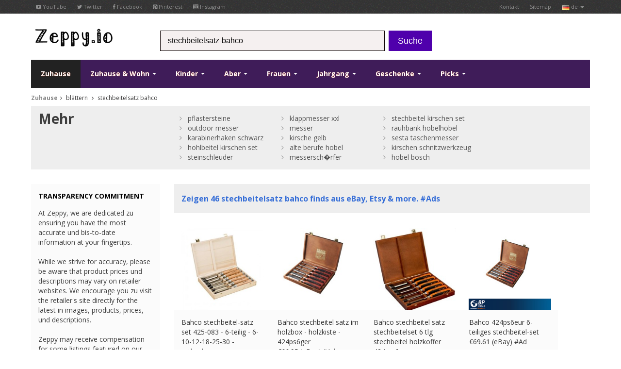

--- FILE ---
content_type: text/html; charset=UTF-8
request_url: https://www.zeppy.io/discover/de/stechbeitelsatz-bahco
body_size: 10367
content:
<?xml version="1.0" encoding="UTF-8"?>
<!DOCTYPE html>
<!--[if lt IE 7 ]><html class="ie ie6" lang="de"><![endif]-->
<!--[if IE 7 ]><html class="ie ie7" lang="de"><![endif]-->
<!--[if IE 8 ]><html class="ie ie8" lang="de"><![endif]-->
<!--[if (gte IE 9)|!(IE)]><!--><html lang="de"><!--<![endif]-->
<!-- server1 -->
<head>
    <title>Stechbeitelsatz bahco - Zeppy.io</title>
    <link rel="canonical" href="https://www.zeppy.io/discover/de/stechbeitelsatz-bahco" />
	
	<meta name="fragment" content="!">
    
    <base href="https://www.zeppy.io/" />
    <meta http-equiv="Content-Type" content="text/html; charset=utf-8"/>
    
    <meta name="viewportjj" content="width=100%; initial-scale=1; maximum-scale=1; minimum-scale=1; user-scalable=no;"/>

    <!-- Favicon und touch icons -->
    <link rel="apple-touch-icon-precomposed" sizes="144x144" href="templates/images/144x144.png"/>
    <link rel="apple-touch-icon-precomposed" sizes="114x114" href="templates/images/114x114.png"/>
    <link rel="apple-touch-icon-precomposed" sizes="72x72" href="templates/images/72x72.png"/>
    <link rel="apple-touch-icon-precomposed" href="templates/images/57x57.png"/>
    <link rel="shortcut icon" href="img/ico/favicon.ico"/>

    <!-- Styles -->
    <link rel="stylesheet" type="text/css" href="css/bootstrap.css"/>
    <link rel="stylesheet" type="text/css" href="css/jasny-bootstrap.css"/>
    <link rel="stylesheet" type="text/css" href="css/style.css"/>
    <link rel="stylesheet" type="text/css" href="css/prettyPhoto.css"/>
    <link rel="stylesheet" type="text/css" href="css/font-awesome.min.css"/>
    
    <link rel="stylesheet" type="text/css" href="css/yamm.css"/>
   

    <!--[if IE 7]>
    <link rel="stylesheet" type="text/css" href="css/font-awesome-ie7.min.css"/>
    <![endif]-->

    <!-- HTML5 shim, for IE6-8 support of HTML5 elements -->
    <!--[if lt IE 9]>
    <script type="text/javascript" src="http://html5shim.googlecode.com/svn/trunk/html5.js"></script>
    <![endif]-->
	
	<!-- <script src="templates/bootstrap.js"></script> -->
<script src="//ajax.googleapis.com/ajax/libs/jquery/1.10.2/jquery.min.js"></script>
<!-- <script src="//ajax.googleapis.com/ajax/libs/jqueryui/1.10.3/jquery-ui.min.js"></script>
<script src="//ajax.googleapis.com/ajax/libs/mootools/1.4.5/mootools-yui-compressed.js"></script> -->
<script src="//ajax.googleapis.com/ajax/libs/scriptaculous/1.9.0/scriptaculous.js"></script>
<script src="//ajax.googleapis.com/ajax/libs/webfont/1.5.0/webfont.js"></script>
<script src="//ajax.googleapis.com/ajax/libs/swfobject/2.2/swfobject.js"></script>
<script type="text/javascript" src="scrollpagination.js"></script>
<script type="text/javascript" src="src/jquery.autocomplete.js"></script>
<script type="text/javascript" src="js/jquery.unveil.min.js"></script>
<script type="text/javascript" src="js/jquery.lazyload.min.js"></script>





	<!-- Add mousewheel plugin (this is optional) -->
	<script type="text/javascript" src="js/jquery.mousewheel-3.0.6.pack.js"></script>

	<!-- Add fancyBox main JS und CSS files -->
	<script type="text/javascript" src="js/jquery.fancybox.js?v=2.1.5"></script>
	<link rel="stylesheet" type="text/css" href="js/jquery.fancybox.css?v=2.1.5" media="screen" />
    
    <script src="https://netdna.bootstrapcdn.com/bootstrap/3.1.0/js/bootstrap.min.js"></script>


<!-- <link href="css/auto_complete_style.css" rel="stylesheet" /> -->

	
	<script type="text/javascript" language="javascript">
   $(document).ready(function() {
        $('#stage1').load('product_search_keyword.php?keyword=stechbeitelsatz+bahco&first_name=&type=search&gender=&country_code=de&page_num=1',function(){$('#gleichen').append(this);});
				   
   });   
   </script>
   
   <!-- %%%js_load_next_page %%% -->
   
   
   <!-- <script type="text/javascript" src="http://w.sharethis.com/button/buttons.js"></script> 
<script type="text/javascript">stLight.options({publisher: "ur-adec9d16-4127-b415-3afa-81cfbe281f", doNotHash: true, doNotCopy: true, hashAddressBar: false});</script> -->

<script>
	function hide_button(a)
	{
		document.getElementById(a).style.display = 'none';
	}
	
	function show_button(a)
	{
		document.getElementById(a).style.display = 'block';
	}
	
	function fb_pop_login(a)
	{
		alert(a);	
	}
</script>


<script>

	function loadhash(hash)
   	{
    	window.location.hash = hash;
    	window.location.reload(true);
   	}
	
</script>


</head>

<body>
<script>
  (function(i,s,o,g,r,a,m){i['GoogleAnalyticsObject']=r;i[r]=i[r]||function(){
  (i[r].q=i[r].q||[]).push(arguments)},i[r].l=1*new Date();a=s.createElement(o),
  m=s.getElementsByTagName(o)[0];a.async=1;a.src=g;m.parentNode.insertBefore(a,m)
  })(window,document,'script','//www.google-analytics.com/analytics.js','ga');

  ga('create', 'UA-57017666-1', 'auto');
  ga('send', 'pageview');

</script>






<script type="text/javascript">
	$(document).ready(function() {
		$(".fancybox").fancybox({
			
			'width'  : 300,           // set the width
    		'height' : 100,           // set the height
				'type'   : 'iframe',
				'autoDimensions': false,
				'autoSize':false,
				'closeClick':true
								});
	});
	
	$(document).ready(function() {
		$(".fancybox_staff_picks").fancybox({
			
			'width'  : 800,           // set the width
    		'height' : 500,           // set the height
				'type'   : 'iframe',
				'autoDimensions': false,
				'autoSize':false,
				'closeClick':true
								});
	});
</script>

<script>
fb_active  = 'false';
</script>


<script>
scrollLoad = true;
$(document).ready(function() {
$(window).scroll(function () { 
   if (scrollLoad && $(window).scrollTop() >= $(document).height() - $(window).height() - 1200) {
    scrollLoad = false;
    load_next_page();
	}
});
 });  
</script>



<!-- start: TOP BAR -->
<div class="topbar clearfix">
    <div class="container">
        <ul class="nav nav-pills top-contacts pull-left">
            <li><a href="https://www.youtube.com/user/zeppyio" target="_blank"><i class="icon-youtube"></i> YouTube</a></li>
            <li><a href="https://twitter.com/zeppyio" target="_blank"><i class="icon-twitter"></i> Twitter</a></li>
            <li><a href="https://www.facebook.com/pages/Zeppyio/578566965610122" target="_blank"><i class="icon-facebook"></i> Facebook</a></li>
            <li><a href="https://www.pinterest.com/zeppyio/" target="_blank"><i class="icon-pinterest"></i> Pinterest</a></li>
            <li><a href="https://instagram.com/zeppyio" target="_blank"><i class="icon-instagram"></i> Instagram</a></li>
        </ul>
        <ul class="nav nav-pills top-menu pull-right">
            
            
            
            
           <!--
            <li class="dropdown">
                <a class="dropdown-toggle" data-toggle="dropdown" href="#">
                    <img src="templates/images/user.png" />&nbsp;<span class="btnn pill">3</span></a>
                <ul class="dropdown-menu">
                	<li><a href="discover/gb/home"><img src="templates/images/gb.png" />&nbsp;uk</a></li>
                    <li><a href="discover/fr/home"><img src="templates/images/fr.png" />&nbsp;fr</a></li>
                    <li><a href="discover/de/zuhause"><img src="templates/images/de.png" />&nbsp;de</a></li>
                    <li><a href="discover/es/home"><img src="templates/images/es.png" />&nbsp;es</a></li>
                    <li><a href="discover/it/home"><img src="templates/images/it.png" />&nbsp;it</a></li>
                    <li><a href="discover/us/home"><img src="templates/images/us.png" />&nbsp;us</a></li>
                    <li><a href="discover/ca/home"><img src="templates/images/ca.png" />&nbsp;ca</a></li>
                </ul>
            </li>
            -->
            
            
            
           
            <li><a href="about_us.php?country_code=de">Kontakt</a></li>
            <li><a href="sitemap.php?country_code=de">Sitemap</a></li>
             <li class="dropdown">
                <a class="dropdown-toggle" data-toggle="dropdown" href="#">
                    <img src="templates/images/de.png" />&nbsp;de <b class="caret"></b></a>
                <ul class="dropdown-menu">
                	<li><a href="discover/gb/home"><img src="templates/images/gb.png" />&nbsp;uk</a></li>
                    <li><a href="discover/fr/home"><img src="templates/images/fr.png" />&nbsp;fr</a></li>
                    <li><a href="discover/de/zuhause"><img src="templates/images/de.png" />&nbsp;de</a></li>
                    <li><a href="discover/es/home"><img src="templates/images/es.png" />&nbsp;es</a></li>
                    <li><a href="discover/it/home"><img src="templates/images/it.png" />&nbsp;it</a></li>
                    <li><a href="discover/us/home"><img src="templates/images/us.png" />&nbsp;us</a></li>
                    <li><a href="discover/ca/home"><img src="templates/images/ca.png" />&nbsp;ca</a></li>
                </ul>
            </li> 
        </ul>
    </div>
</div>
<!-- end: TOP BAR -->

<!-- start: Header -->
<div id="header">
    <div class="container">
        <div class="row-fluid">
           <div class="span3 logo">
                 <a href="/index.php?country_code=de" title="Logo"><img src="templates/images/dog5.gif" alt="Logo"/></a>
            </div>
            <form  class="form-search" id="search" method="get" action="individual.php">
            <div id="search_bar" class="span6 search">
                
                    <input name="keyword" id="keyword" type="text" class="input-medium" placeholder="Suche nach Produkten">
                    <input name="country_code" type="hidden" value="de" />
                    
                
            </div>
            &nbsp; <button type="submit" class="btn btn-large btn-danger">Suche</button>
            </form>
        </div>
    </div>
</div>
<!-- end: Header -->

<script type="text/javascript">

var a = 'stechbeitelsatz-bahco';
if (a)
{
	document.getElementById('keyword').value = 'stechbeitelsatz-bahco';
}
</script>

<script type="text/javascript">
 $(document).ready(function() {
    var a1;
    a1 = $('#keyword').autocomplete({
        serviceUrl: 'data.php',
        width: 445,
        delimiter: /(,|;)\s*/,
        onSelect: function (suggestion) {
                //alert('You selected: ' + suggestion.value + ', ' + suggestion.data);
				 document.getElementById("search").submit();

        }
    });      
 })
</script>


<script type="text/javascript">
     
	 
	   
	  $(document).on('click', '.yamm .dropdown-menu', function(e) {
  e.stopPropagation()
})
</script>


<!-- start: Main Aberu -->
<div id="navigation" class="default_">
    <div class="container">
        <div class="login">
           <!-- <a href="#" class="account-avatar" title="LOG IN"><img src="img/avatar.png" alt=""/></a>
            <a href="#" class="account" data-original-title="LOG IN" data-placement="top" rel="tooltip"><i class="icon-signin"></i></a> -->
          

            <!-- <br />
            <a href="http://www.zeppy.io/fb_login_products.php" class="fancybox fancybox.iframe" title="Anmelden by logging into facebook">Anmelden</a> | <a href="fb_login_products.php" class="fancybox fancybox.iframe" title="Join everyone else by logging into facebook">Der Community beitreten</a>
 -->
            
        </div>
        <div class="navbar yamm navbar-static-top">
            <div class="navbar-inner">
                <ul class="nav pull-left">
                    <li class="active">
                        <a href="/index.php?country_code=de">
                            Zuhause</a>
                    </li>
                    
                    <li class="dropdown yamm-fw">
                        <a data-toggle="dropdown" class="dropdown-toggle" href="#">
                            Zuhause & Wohn <b class="caret"></b></a>
                        <ul class="dropdown-menu">
                <li>
                  <!-- Content container zu add padding -->
                  <div class="yamm-content">
                    <div class="row">
                      <ul class="span3 list-unstyled">
                       
                                                  
                            <div id="myCarousel" class="carousel slide" data-ride="carousel">
                              <div class="carousel-inner">
                                <div class="item active">
                                    <a href="#"><img src="images/home_small.jpg" class="img-responsive" alt="product 1"></a>
                                                                         
                                          
                                </div><!-- End Item -->
                                                               
                              </div><!-- End Carousel Inner -->
                            </div><!-- /.carousel -->
                            
                            
                      </ul>
                      <ul class="span2 list-unstyled">
                        
                        <li class="dropdown-header">Zuhause und Wohn<br />
<br />
</li>
                        <li class="dropdown_links"><a href="discover/de/books-music"> Bücher, Musik & Medien </a></li>
                        <li class="dropdown_links"><a href="discover/de/dining-entertaining"> Gastronomie & Event </a></li>
                        <li class="dropdown_links"><a href="discover/de/food"> Food Market </a></li>
                        <li class="dropdown_links"><a href="discover/de/möbel"> Möbel </a></li>
                      </ul>
                      <ul class="span2 list-unstyled">
                        
                        <li class="dropdown-header"><br />
<br />
</li>
                        
                        <li class="dropdown_links"><a href="discover/de/küche"> Küche </a></li>
                        <li class="dropdown_links"><a href="discover/de/beleuchtung"> Beleuchtung </a></li>
                        <li class="dropdown_links"><a href="discover/de/musical+instruments"> Musikinstrumente </a></li>
                        <li class="dropdown_links"><a href="discover/de/garden"> Im Freien & Garten </a></li>
                      </ul>
                      <ul class="span2 list-unstyled">
                        
                        <li class="dropdown-header"><br />
<br />
</li>
                        
                        <li class="dropdown_links"><a href="discover/de/gadgets"> Elektronik & Gadgets </a></li>
                        <li class="dropdown_links"><a href="discover/de/dining"> Gastronomie & Event </a></li>
                        <li class="dropdown_links"><a href="discover/de/houseware"> Dekor & Haushalt </a></li>
                        <li class="dropdown_links"><a href="discover/de/sammlerstücke"> Sammlerstücke </a></li>
                      </ul>
                      <ul class="span2 list-unstyled">
                      
                      <li class="dropdown-header"><br />
<br />
</li>
                        
                        <li class="dropdown_links"><a href="discover/de/haustiere"> Haustiere </a></li>
                        <li class="dropdown_links"><a href="discover/de/party-invites"> Schreibwaren & Party </a></li>
                        <li class="dropdown_links"><a href="discover/de/lagerung"> Lagerung </a></li>
                        <li class="dropdown_links"><a href="discover/de/streu"> Streu </a></li>
                      </ul>
                      
                      
                      
                      
                      
                    </div>
                  </div>
                </li>
              </ul>
                    </li>
                    
                    
                    
                    
                    
                    
                    <li class="dropdown yamm-fw">
                        <a data-toggle="dropdown" class="dropdown-toggle" href="#">
                            Kinder <b class="caret"></b></a>
                        <ul class="dropdown-menu">
                <li>
                  <!-- Content container zu add padding -->
                  <div class="yamm-content">
                    <div class="row">
                      <ul class="span3 list-unstyled">
                        
                        
                        <div id="myCarousel" class="carousel slide" data-ride="carousel">
                              <div class="carousel-inner">
                                <div class="item active">
                                    <a href="#"><img src="images/kids_small.jpg" class="img-responsive" alt="product 1"></a>
                                                                            
                                          
                                </div><!-- End Item -->
                                                             
                              </div><!-- End Carousel Inner -->
                            </div><!-- /.carousel -->
                            
                            
                      </ul> 
                        
                        
                     <!--   <li class="dropdown_links"><a href="discover/de/lamp"> Baby & Toddler </a></li>
                        <li class="dropdown_links"><a href="discover/de/lamp"> Bath </a></li>
                        <li class="dropdown_links"><a href="discover/de/lamp"> Boys </a></li>
                        <li class="dropdown_links"><a href="discover/de/lamp"> Kostüme </a></li>
                      </ul> -->
                      <ul class="span2 list-unstyled">
                      
                      <li class="dropdown-header">Kinder<br /><br />
</li>
                        
                        <li class="dropdown_links"><a href="discover/de/kinder-umweltfreundlich"> umweltfreundlich </a></li>
                        <li class="dropdown_links"><a href="discover/de/kids-furiture"> Möbel & Dekor </a></li>
                        <li class="dropdown_links"><a href="discover/de/kinder-mädchen"> Mädchen </a></li>
                        <li class="dropdown_links"><a href="discover/de/kinder-personalisierte"> Personalisierte </a></li>
                      </ul>
                      <ul class="span2 list-unstyled">
                      
                      <li class="dropdown-header"><br /><br />
</li>
                        
                        <li class="dropdown_links"><a href="discover/de/school"> Schule & Lernen </a></li>
                        <li class="dropdown_links"><a href="discover/de/kids-special+occasions"> Besondere Anlässe </a></li>
                        <li class="dropdown_links"><a href="discover/de/spielzeug"> Spielzeug </a></li>
                        <li class="dropdown_links"><a href="discover/de/kids-garden"> Im Freien & Garten </a></li>
                      </ul>
                      <ul class="span2 list-unstyled">
                      
                      <li class="dropdown-header"><br /><br />
</li>
                        
                        <li class="dropdown_links"><a href="discover/de/puppen"> Puppen </a></li>
                        <li class="dropdown_links"><a href="discover/de/kinder-schuhe"> Schuhe </a></li>
                        <li class="dropdown_links"><a href="discover/de/kinder-kleidung"> Kleidung </a></li>
                        <li class="dropdown_links"><a href="discover/de/kinder-streu"> Streu </a></li>
                      </ul>
                      <ul class="span2 list-unstyled">
                      
                      <li class="dropdown-header"><br /><br />
</li>
                        
                        <li class="dropdown_links"><a href="discover/de/kinder-aufkleber"> Aufkleber </a></li>
                        <li class="dropdown_links"><a href="discover/de/kinder-spiele"> Spiele </a></li>
                        <li class="dropdown_links"><a href="discover/de/kinder-lagerung"> Lagerung </a></li>
                        <li class="dropdown_links"><a href="discover/de/kinder-hundgefertigt"> Hundgefertigt </a></li>
                      </ul>
                      
                      
                      
                      
                      
                      
                      
                    </div>
                  </div>
                </li>
              </ul>
                    </li>
                    
                    
                    
                    
                    
                    
                    
                    <li class="dropdown yamm-fw">
                        <a data-toggle="dropdown" class="dropdown-toggle" href="#">
                           Aber <b class="caret"></b></a>
                        <ul class="dropdown-menu">
                <li>
                  <!-- Content container zu add padding -->
                  <div class="yamm-content">
                    <div class="row">
                      <ul class="span3 list-unstyled">
                      
                      
                      <div id="myCarousel" class="carousel slide" data-ride="carousel">
                              <div class="carousel-inner">
                                <div class="item active">
                                    <a href="#"><img src="images/men_small.png" class="img-responsive" alt="product 1"></a>
                                                                            
                                          
                                </div><!-- End Item -->
                                                            
                              </div><!-- End Carousel Inner -->
                            </div><!-- /.carousel -->
                            
                            
                      </ul>
                        
                        
                        
                        <!-- <li class="dropdown_links"><a href="discover/de/lamp"> Taschen & Wallets </a></li>
                        <li class="dropdown_links"><a href="discover/de/lamp"> Belts & Buckles </a></li>
                        <li class="dropdown_links"><a href="discover/de/lamp"> Bottoms </a></li>
                        <li class="dropdown_links"><a href="discover/de/lamp"> Coats & Jackets </a></li>
                      </ul> -->
                      <ul class="span2 list-unstyled">
                      
                      <li class="dropdown-header">Aber<br /><br />
</li>
                        
                        <li class="dropdown_links"><a href="discover/de/manner-kostüme"> Kostüme </a></li>
                        <li class="dropdown_links"><a href="discover/de/manschettenknöpfe"> Manschettenknöpfe </a></li>
                        <li class="dropdown_links"><a href="discover/de/manner-hüte"> Hüte </a></li>
                        <li class="dropdown_links"><a href="discover/de/men-hoodies"> Pullover </a></li>
                      </ul>
                      <ul class="span2 list-unstyled">
                      
                      <li class="dropdown-header"><br /><br />
</li>
                        
                        <li class="dropdown_links"><a href="discover/de/manner-shirts"> Shirts </a></li>
                        <li class="dropdown_links"><a href="discover/de/manner-schuhe"> Schuhe </a></li>
                        <li class="dropdown_links"><a href="discover/de/anzüge"> Anzüge </a></li>
                        <li class="dropdown_links"><a href="discover/de/manner-jumper"> Jumper </a></li>
                      </ul>
                      <ul class="span2 list-unstyled">
                      
                      <li class="dropdown-header"><br /><br />
</li>
                        
                        <li class="dropdown_links"><a href="discover/de/manner-t-shirts"> T-shirts </a></li>
                        <li class="dropdown_links"><a href="discover/de/bow-ties"> Krawatten & Fliegen </a></li>
                        <li class="dropdown_links"><a href="discover/de/manner-kleidung"> Andere Kleidung </a></li>
                        <li class="dropdown_links"><a href="discover/de/manner-zubehör"> Sonstiges Zubehör </a></li>
                      </ul>
                      <ul class="span2 list-unstyled">
                      
                      <li class="dropdown-header"><br /><br />
</li>
                        
                        <li class="dropdown_links"><a href="discover/de/manner-gadgets"> Gadgets </a></li>
                        <li class="dropdown_links"><a href="discover/de/men-gifts"> Gifts </a></li>
                        <li class="dropdown_links"><a href="discover/de/bier"> Bier </a></li>
                        <li class="dropdown_links"><a href="discover/de/fußball"> Fußball </a></li>
                      </ul>
                      
                      
                      
                      
                      
                      
                      
                    </div>
                  </div>
                </li>
              </ul>
                    </li>
                    
                    
                    
                    
                    
                    
                    <li class="dropdown yamm-fw">
                        <a data-toggle="dropdown" class="dropdown-toggle" href="#">
                            Frauen <b class="caret"></b></a>
                        <ul class="dropdown-menu">
                <li>
                  <!-- Content container zu add padding -->
                  <div class="yamm-content">
                    <div class="row">
                      <ul class="span3 list-unstyled">
                        
                        <div id="myCarousel" class="carousel slide" data-ride="carousel">
                              <div class="carousel-inner">
                                <div class="item active">
                                    <a href="#"><img src="images/woman_small.jpg" class="img-responsive" alt="product 1"></a>
                                                                           
                                          
                                </div><!-- End Item -->
                                                               
                              </div><!-- End Carousel Inner -->
                            </div><!-- /.carousel -->
                            
                           
                      </ul>
                        
                        
                        
                      <!--  <li class="dropdown_links"><a href="discover/de/lamp"> Zubehör </a></li>
                        <li class="dropdown_links"><a href="discover/de/lamp"> Taschen & Geldbörsen </a></li>
                        <li class="dropdown_links"><a href="discover/de/lamp"> Bottoms </a></li>
                        <li class="dropdown_links"><a href="discover/de/lamp"> Kostüme </a></li>
                      </ul> -->
                      <ul class="span2 list-unstyled">
                      
                      <li class="dropdown-header">Woman<br /><br />
</li>
                        
                        <li class="dropdown_links"><a href="discover/de/kleider"> Kleider </a></li>
                        <li class="dropdown_links"><a href="discover/de/woman-clothing"> Oberbekleidung </a></li>
                        <li class="dropdown_links"><a href="discover/de/woman-shoes"> Schuhe </a></li>
                        <li class="dropdown_links"><a href="discover/de/women-nightwear"> Nachtwäsche & Dessous </a></li>
                      </ul>
                      <ul class="span2 list-unstyled">
                      
                      <li class="dropdown-header"><br /><br /></li>
                        
                        <li class="dropdown_links"><a href="discover/de/women-oversize"> Spezialgrößen </a></li>
                        <li class="dropdown_links"><a href="discover/de/women-swimwear"> Bademode & Coverups </a></li>
                        <li class="dropdown_links"><a href="discover/de/woman-tops"> Tops </a></li>
                        <li class="dropdown_links"><a href="discover/de/frauen-im freien"> Im Freien & Garten </a></li>
                      </ul>
                      <ul class="span2 list-unstyled">
                      
                      <li class="dropdown-header"><br /><br /></li>
                        
                        <li class="dropdown_links"><a href="discover/de/frauen-zubehör"> Zubehör </a></li>
                        <li class="dropdown_links"><a href="discover/de/make-up"> Make-up </a></li>
                        <li class="dropdown_links"><a href="discover/de/nail-varnish"> Nagellack </a></li>
                        <li class="dropdown_links"><a href="discover/de/röcke"> Röcke </a></li>
                      </ul>
                      <ul class="span2 list-unstyled">
                      
                      <li class="dropdown-header"><br /><br /></li>
                        
                        <li class="dropdown_links"><a href="discover/de/woman-gifts"> Gifts </a></li>
                        <li class="dropdown_links"><a href="discover/de/hundbags"> Taschen </a></li>
                        <li class="dropdown_links"><a href="discover/de/geldbörsen"> Geldbörsen </a></li>
                        <li class="dropdown_links"><a href="discover/de/woman-costumes"> Kostüme </a></li>
                      </ul>
                      
                      
                      
                      
                      
                      
                      
                    </div>
                  </div>
                </li>
              </ul>
                    </li>
                    
                    
                    
                    
                    
                    
                    <li class="dropdown yamm-fw">
                        <a data-toggle="dropdown" class="dropdown-toggle" href="#">
                            Jahrgang <b class="caret"></b></a>
                        <ul class="dropdown-menu">
                <li>
                  <!-- Content container zu add padding -->
                  <div class="yamm-content">
                    <div class="row">
                      <ul class="span3 list-unstyled">
                      
                      <div id="myCarousel" class="carousel slide" data-ride="carousel">
                              <div class="carousel-inner">
                                <div class="item active">
                                    <a href="#"><img src="templates/images/vintage.jpg" class="img-responsive" alt="product 1"></a>
                                                                            
                                          
                                </div><!-- End Item -->
                                                           
                              </div><!-- End Carousel Inner -->
                            </div><!-- /.carousel -->
                            
                            
                      </ul>
                        
                        
                        
                        <!-- <li class="dropdown_links"><a href="discover/de/lamp"> Zubehör </a></li>
                        <li class="dropdown_links"><a href="discover/de/lamp"> Antiques </a></li>
                        <li class="dropdown_links"><a href="discover/de/lamp"> Art </a></li>
                        <li class="dropdown_links"><a href="discover/de/lamp"> Taschen & Geldbörsen </a></li>
                      </ul> -->
                      <ul class="span2 list-unstyled">
                      
                      <li class="dropdown-header">Jahrgang<br /><br /></li>
                        
                        <li class="dropdown_links"><a href="discover/de/jahrgangr-bücher"> Bücher </a></li>
                        <li class="dropdown_links"><a href="discover/de/jahrgangr-kleidung"> Kleidung </a></li>
                        <li class="dropdown_links"><a href="discover/de/jahrgangr-sammlerstücke"> Sammlerstücke </a></li>
                        <li class="dropdown_links"><a href="discover/de/jahrgangr-elektronik"> Elektronik </a></li>
                      </ul>
                      <ul class="span2 list-unstyled">
                      
                      <li class="dropdown-header"><br /><br /></li>
                        
                        <li class="dropdown_links"><a href="discover/de/jahrgangr-möbel"> Möbel </a></li>
                        <li class="dropdown_links"><a href="discover/de/vintage-home+decor"> Zuhause Dekor </a></li>
                        <li class="dropdown_links"><a href="discover/de/jahrgangr-haushaltswaren"> Haushaltswaren </a></li>
                        <li class="dropdown_links"><a href="discover/de/jahrgangr-schmuck"> Schmuck </a></li>
                      </ul>
                      <ul class="span2 list-unstyled">
                      
                      <li class="dropdown-header"><br /><br /></li>
                        
                        <li class="dropdown_links"><a href="discover/de/vintage-paper-ephemera"> Paper Ephemera </a></li>
                        <li class="dropdown_links"><a href="discover/de/jahrgangr-dienst"> Dienst </a></li>
                        <li class="dropdown_links"><a href="discover/de/jahrgangr-spielzeug"> Spielzeug </a></li>
                        <li class="dropdown_links"><a href="discover/de/jahrgangr-uhren"> Uhren </a></li>
                      </ul>
                      <ul class="span2 list-unstyled">
                      
                      <li class="dropdown-header"><br /><br /></li>
                        
                        <li class="dropdown_links"><a href="discover/de/jahrgangr-telefone"> Telefone </a></li>
                        <li class="dropdown_links"><a href="discover/de/vintage-stationery"> Schreibwaren & Party </a></li>
                        <li class="dropdown_links"><a href="discover/de/jahrgangr-lagerung"> Lagerung </a></li>
                        <li class="dropdown_links"><a href="discover/de/jahrgangr-hüte"> Hüte </a></li>
                      </ul>
                      
                      
                      
                      
                      
                      
                      
                    </div>
                  </div>
                </li>
              </ul>
                    </li>
                    
                    
                    
                    
                    
                    
                    
                    <li id="gift_ideas" class="dropdown yamm-fw">
                        <a data-toggle="dropdown" class="dropdown-toggle" href="#">
                            Geschenke <b class="caret"></b></a>
                        <ul class="dropdown-menu">
                <li>
                  <!-- Content container zu add padding -->
                  <div class="yamm-content">
                    <div class="row">
                      <ul class="span3 list-unstyled">
                      
                      <div id="myCarousel" class="carousel slide" data-ride="carousel">
                              <div class="carousel-inner">
                                <div class="item active">
                                    <a href="#"><img src="images/gifts_small2.jpg" class="img-responsive" alt="product 1"></a>
                                                                            
                                          
                                </div><!-- End Item -->
                                                               
                              </div><!-- End Carousel Inner -->
                            </div><!-- /.carousel -->
                            
                            
                      </ul>
                        
                        
                        
                      <!--  <li class="dropdown_links"><a href="discover/de/lamp"> Für Paare </a></li>
                        <li class="dropdown_links"><a href="discover/de/lamp"> Gastronomie & Event </a></li>
                        <li class="dropdown_links"><a href="discover/de/lamp"> Dekor & Haushalt </a></li>
                        <li class="dropdown_links"><a href="discover/de/lamp"> Sammlerstücke </a></li>
                      </ul> -->
                      <ul class="span2 list-unstyled">
                      
                      <li class="dropdown-header">Geschenke<br /><br /></li>
                        
                        <li class="dropdown_links"><a href="discover/de/gifts+for+couples"> Für Paare </a></li>
                        <li class="dropdown_links"><a href="discover/de/gifts+for+him"> Für Ihn </a></li>
                        <li class="dropdown_links"><a href="discover/de/gifts+for+her"> Für Sie </a></li>
                        <li class="dropdown_links"><a href="discover/de/teenage+gifts"> Teens / Jugendliche </a></li>
                      </ul>
                      <ul class="span2 list-unstyled">
                      
                      <li class="dropdown-header"><br /><br /></li>
                        
                        <li class="dropdown_links"><a href="discover/de/gits+for+kids"> Kinder & Baby </a></li>
                        <li class="dropdown_links"><a href="discover/de/diy+gifts"> DIY Geschenke </a></li>
                        <li class="dropdown_links"><a href="discover/de/gift+for+friends"> Freunde </a></li>
                        <li class="dropdown_links"><a href="discover/de/gifts+for+gardener"> Gardener </a></li>
                      </ul>
                      <ul class="span2 list-unstyled">
                      
                      <li class="dropdown-header"><br /><br /></li>
                        
                        <li class="dropdown_links"><a href="discover/de/Gastgeberin"> Gastgeberin </a></li>
                        <li class="dropdown_links"><a href="discover/de/outdoor+enthusiast+gifts"> Im Freien</a></li>
                        <li class="dropdown_links"><a href="discover/de/pet+gifts"> Haustiere </a></li>
                        <li class="dropdown_links"><a href="discover/de/gadgets"> Gadgets </a></li>
                      </ul>
                      <ul class="span2 list-unstyled">
                      
                      <li class="dropdown-header"><br /><br /></li>
                        
                        <li class="dropdown_links"><a href="discover/de/stocking+fillers"> Strumpffüller </a></li>
                        <li class="dropdown_links"><a href="discover/de/gift+cards"> Karten </a></li>
                        <li class="dropdown_links"><a href="discover/de/wrappping+paper"> Packpapier </a></li>
                        <li class="dropdown_links"><a href="discover/de/vintage+gifts"> Jahrgang Gifts </a></li>
                      </ul>
                      
                      
                      
                      
                      
                      
                    </div>
                  </div>
                </li>
              </ul>
                    </li>
                    
                    
                    
                    
                    
                    
                    
                    
                    <li id="staff_picks" class="dropdown yamm-fw">
                        <a data-toggle="dropdown" class="dropdown-toggle" href="#">
                            Picks <b class="caret"></b></a>
                        <ul class="dropdown-menu">
                <li>
                  <!-- Content container zu add padding -->
                  <div class="yamm-content">
                    <div class="row">
                      <ul class="span3 list-unstyled">
                      
                      <div id="myCarousel" class="carousel slide" data-ride="carousel">
                              <div class="carousel-inner">
                                <div class="item active">
                                    <a href="#"><img src="images/staff_picks_small.jpg" class="img-responsive" alt="product 1"></a>
                                                                            
                                          
                                </div><!-- End Item -->
                                                              
                              </div><!-- End Carousel Inner -->
                            </div><!-- /.carousel -->
                            
                           
                      </ul>
                       
                       
                       
                       <!-- <li class="dropdown_links"><a href="discover/de/lamp"> Elektronik & Gadgets </a></li>
                        <li class="dropdown_links"><a href="discover/de/lamp"> Gastronomie & Event </a></li>
                        <li class="dropdown_links"><a href="discover/de/lamp"> Dekor & Haushalt </a></li>
                        <li class="dropdown_links"><a href="discover/de/lamp"> Sammlerstücke </a></li>
                      </ul> -->
                      <ul class="span2 list-unstyled">
                      
                      <li class="dropdown-header">Picks<br /><br /></li>
                        
                        <li class="dropdown_links"><a href="discover/de/transformers"> Transformers </a></li>
                        <li class="dropdown_links"><a href="discover/de/breaking+bad"> Breaking Bad </a></li>
                        <li class="dropdown_links"><a href="discover/de/the-muppets"> The Muppets </a></li>
                        <li class="dropdown_links"><a href="discover/de/doctor-who"> Doctor Who </a></li>
                      </ul>
                      <ul class="span2 list-unstyled">
                      
                      <li class="dropdown-header"><br /><br /></li>
                        
                        <li class="dropdown_links"><a href="discover/de/spiderman"> Spiderman </a></li>
                        <li class="dropdown_links"><a href="discover/de/aufkleber"> Aufkleber </a></li>
                        <li class="dropdown_links"><a href="discover/de/socken"> Socken </a></li>
                        <li class="dropdown_links"><a href="discover/de/ghostbusters"> Ghostbusters </a></li>
                      </ul>
                      <ul class="span2 list-unstyled">
                      
                      <li class="dropdown-header"><br /><br /></li>
                        
                        <li class="dropdown_links"><a href="discover/de/loom-bunds"> Loom Bunds </a></li>
                        <li class="dropdown_links"><a href="discover/de/harry-potter"> Harry Potter </a></li>
                        <li class="dropdown_links"><a href="discover/de/dc-comics"> DC Comics </a></li>
                        <li class="dropdown_links"><a href="discover/de/the-big-bang-theory"> The Big Bang Theory </a></li>
                      </ul>
                      <ul class="span2 list-unstyled">
                      
                      <li class="dropdown-header"><br /><br /></li>
                        
                        <li class="dropdown_links"><a href="discover/de/the-walking-dead"> The Walking Dead </a></li>
                        <li class="dropdown_links"><a href="discover/de/baseball"> Baseball </a></li>
                        <li class="dropdown_links"><a href="discover/de/disney"> Disney </a></li>
                        <li class="dropdown_links"><a href="discover/de/game-of-thrones"> Game of Thrones </a></li>
                      </ul>
                      
                      
                      
                      
                      
                      
                      
                    </div>
                  </div>
                </li>
              </ul>
                    </li>
                    
                    
                    
                </ul>
               <!--  %%%menu_login_to_fb %%%  -->
               <!-- <div style="padding:19px 10px; font-weight:bold; float:right">Millions of products!</div> -->
            </div>
        </div>
    </div>
</div>
<!-- end: Main Aberu -->

<!-- start: Page header / Breadcrumbs -->
<div id="breadcrumbs">
    <div class="container">
        <div class="breadcrumbs">
        	<a href="/index.php?country_code=de">Zuhause</a><i class="icon-angle-right"></i>
            blättern <i class="icon-angle-right"></i> 
            stechbeitelsatz bahco</div>
    </div>
</div>
<!-- end: Page header / Breadcrumbs -->





<!-- start: Container -->
<div id="container">
    <div class="container">
        <div class="row-fluid">


 
<section id="top_cats_box" class="widget inner_top_cats darken categories-widget">
                <div class="span3">
                <!-- <h3 class="widget-title">Verbunden</h3> -->
                <div style="font-size:28px; font-weight:bold">Mehr</div><br />

                <br /><br />


                <span class='st_fblike_hcount' displayText='Facebook Like'></span>
				<span class='st_twitter_hcount' displayText='Tweet'></span>
                </div>
               <div class="span9"> 
                <ul class="icons clearfix">
                   <li><a href="discover/de/pflastersteine">pflastersteine</a></li><li><a href="discover/de/klappmesser-xxl">klappmesser xxl</a></li><li><a href="discover/de/stechbeitel-kirschen-set">stechbeitel kirschen set</a></li><li><a href="discover/de/outdoor-messer">outdoor messer</a></li><li><a href="discover/de/messer">messer</a></li><li><a href="discover/de/rauhbank-hobelhobel">rauhbank hobelhobel</a></li><li><a href="discover/de/karabinerhaken-schwarz">karabinerhaken schwarz</a></li><li><a href="discover/de/kirsche-gelb">kirsche gelb</a></li><li><a href="discover/de/sesta-taschenmesser">sesta taschenmesser</a></li><li><a href="discover/de/hohlbeitel-kirschen-set">hohlbeitel kirschen set</a></li><li><a href="discover/de/alte-berufe-hobel">alte berufe hobel</a></li><li><a href="discover/de/kirschen-schnitzwerkzeug">kirschen schnitzwerkzeug</a></li><li><a href="discover/de/steinschleuder">steinschleuder</a></li><li><a href="discover/de/messersch-rfer">messersch�rfer</a></li><li><a href="discover/de/hobel-bosch">hobel bosch</a></li>
                </ul>
                </div>
            </section>
            

        <!-- start: Page section -->
        <section class="span9 page-sidebar pull-right">
		
		
		<div class="centered">






<div id="gleichen"></div>
<div id='stage1'></div>
<div id="content"></div>
<div class="loading_wrapper">
<br />
<br />


<div class="load_next_page" id="load_next_page">
</div>
<div class="load_next_page_tmp" id="load_next_page_tmp" style="visibility:hidden; display:none;">
</div>

<script>

function load_next_page()
{
	document.getElementById('loading').style = 'display:block';
	document.getElementById('load_next_page_button').style = 'display:none';
	$.get('load_next_page_individual.php?keyword=stechbeitelsatz+bahco&country_code=de', function(data) {
	$('#load_next_page').append(data);
	
	})
	 .always(function() {
	 scrollLoad = true;
});
	 
	 
     
}


</script>
<div id="load_next_page_button" style="display:none;">
<input class="btn btn-large btn-danger" type="button" onclick="load_next_page()" value="Load Next Page" />
</div>

<div class="loading" id="loading" style="display:block;">
<img src="img/loader.GIF" />
Einen Moment warten ... bekommen wir mehr Produkte!</div>
<div class="loading" id="nomoreresults" style="display:none;">
Oops, no more products zu load!</div>
</div>
    </div>

		

            

           

            <!-- start: Pagination -->
            <div class="pagination pagination-centered" style="display:none;">
                <ul>
                    <li class="disabled"><a href="#"><i class="icon-double-angle-left"></i></a></li>
                    <li class="active"><a href="#">1</a></li>
                    <li><a href="#">2</a></li>
                    <li><a href="#">3</a></li>
                    <li><a href="#">4</a></li>
                    <li><a href="#">5</a></li>
                    <li><a href="#"><i class="icon-double-angle-right"></i></a></li>
                </ul>
            </div>
            <!-- end: Pagination -->

        </section>
        <!-- end: Page section -->

        <!-- start: Sidebar -->
        <aside class="span3 sidebar pull-left">

            
			 
            <!-- start: Suche widget --><!--
            <section class="widget inner darken search">
                  <form class="form-search" id="search" method="get" action="individual.php">
          
                    <input name="keyword" class="span4" id="appendedInputButton" type="text" placeholder="Suche" />
                    <input class="btn search-bt" type="submit" value="" />
                </form>
                
                
            </section> -->
             
            <!-- end: Suche widget -->
            
             <!-- %%%fb_side_box %%% -->
             
             
			<section class="widget inner price-widget">
				<h3 class="widget-title">Transparency Commitment</h3>
			At Zeppy, we are dedicated zu ensuring you have the most accurate und bis-to-date information at your fingertips. <br><br> While we strive for accuracy, please be aware that product prices und descriptions may vary on retailer websites. We encourage you zu visit the retailer's site directly for the latest in images, products, prices, und descriptions. <br><br>Zeppy may receive compensation for some listings featured on our site, which helps us continue zu provide valuable content zu you. <br><br>Our website includes affiliate links, participating in programs such as the eBay Partner Network among others. This commitment zu transparency is at the core of our mission zu serve you better.

			</section>
			
             <!-- start: Filter by price -->
            <section class="widget inner price-widget">
                <h3 class="widget-title">DURCH PREIS</h3>
                <ul class="unstyled clearfix">
                    <li><a href="discover/de/stechbeitelsatz-bahco#priceMin=1&priceMax=4.99" onclick="loadhash('#priceMin=1&priceMax=4.99')">&#8364;1 zu &#8364;4.99</a></li>
                    <li><a href="discover/de/stechbeitelsatz-bahco#priceMin=5&priceMax=9.99" onclick="loadhash('#priceMin=5&priceMax=9.99')">&#8364;5 zu &#8364;9.99</a></li>
                    <li><a href="discover/de/stechbeitelsatz-bahco#priceMin=10&priceMax=24.99" onclick="loadhash('#priceMin=10&priceMax=24.99')">&#8364;10 zu &#8364;24.99</a></li>
                    <li><a href="discover/de/stechbeitelsatz-bahco#priceMin=25&priceMax=34.99" onclick="loadhash('#priceMin=25&priceMax=34.99')">&#8364;25 zu &#8364;34.99</a></li>
                    <li><a href="discover/de/stechbeitelsatz-bahco#priceMin=35&priceMax=49.99" onclick="loadhash('#priceMin=35&priceMax=49.99')">&#8364;35 zu &#8364;49.99</a></li>
                    <li><a href="discover/de/stechbeitelsatz-bahco#priceMin=50&priceMax=9999999" onclick="loadhash('#priceMin=50&priceMax=9999999')">&#8364;50 und bis</a></li>
                </ul>
                <div class="controls controls-row">
                    <form id="price-form" action="discover/de/stechbeitelsatz-bahco#" method="get">
                        <input id="price_aus" name="price_aus" type="text" placeholder="aus" class="span4">
                        <input id="price_to" name="price_to" type="text" placeholder="to" class="span4">
                        <a href="discover/de/stechbeitelsatz-bahco#" class="btn btn-inverse" onclick="loadhash('#priceMin='+document.getElementById('price_aus').value+'&priceMax='+document.getElementById('price_to').value+'')">GEHEN</a>
                    </form>
                </div>
            </section>
            <!-- end: Filter by price -->

			
            <!-- start: Categories -->
            <section class="widget inner darken categories-widget follow_box">
                <h3 class="widget-title">Discover Mehr...</h3>
                <ul class="icons clearfix">
                    <li><a href="discover/de/pflastersteine">pflastersteine</a></li><li><a href="discover/de/klappmesser-xxl">klappmesser xxl</a></li><li><a href="discover/de/stechbeitel-kirschen-set">stechbeitel kirschen set</a></li><li><a href="discover/de/outdoor-messer">outdoor messer</a></li><li><a href="discover/de/messer">messer</a></li><li><a href="discover/de/rauhbank-hobelhobel">rauhbank hobelhobel</a></li><li><a href="discover/de/karabinerhaken-schwarz">karabinerhaken schwarz</a></li><li><a href="discover/de/kirsche-gelb">kirsche gelb</a></li><li><a href="discover/de/sesta-taschenmesser">sesta taschenmesser</a></li><li><a href="discover/de/hohlbeitel-kirschen-set">hohlbeitel kirschen set</a></li><li><a href="discover/de/alte-berufe-hobel">alte berufe hobel</a></li><li><a href="discover/de/kirschen-schnitzwerkzeug">kirschen schnitzwerkzeug</a></li><li><a href="discover/de/steinschleuder">steinschleuder</a></li><li><a href="discover/de/messersch-rfer">messersch�rfer</a></li><li><a href="discover/de/hobel-bosch">hobel bosch</a></li>
                    <!-- <li><a href="individual.php?keyword=%%%t-shirts_link %%%">T-shirts</a></li> -->
                </ul>
            </section>
            <!-- end: Categories -->

            

            
            
            
             <!-- start: Categories -->
            <section class="widget inner darken categories-widget">
                <h3 class="widget-title">Beliebte Filme</h3>
                <ul class="icons clearfix">
                    <li><a href="discover/de/Transformers">Star Wars</a></li>
                    <li><a href="discover/de/Transformers">Transformers</a></li>
                    <li><a href="discover/de/Spiderman">Spiderman</a></li>
                    <li><a href="discover/de/The Hobit">The Hobit</a></li>
                    <li><a href="discover/de/Iron Man">Iron Man</a></li>
                </ul>
            </section>
            <!-- end: Categories -->
            
            <!-- start: Categories -->
            <section class="widget inner darken categories-widget">
                <h3 class="widget-title">Beliebte TV</h3>
                <ul class="icons clearfix">
                    <li><a href="discover/de/Breaking Bad">Breaking Bad</a></li>
                    <li><a href="discover/de/Game of Thrones">Game of Thrones</a></li>
                    <li><a href="discover/de/Doctor Who">Doctor Who</a></li>
                    <li><a href="discover/de/The Muppet Show">The Muppet Show</a></li>
                </ul>
            </section>
            <!-- end: Categories -->

           <!-- start: Categories -->
           <!--
            <section class="widget inner darken categories-widget">
                <h3 class="widget-title">Share</h3>
                Share this page with your friends
                <br />
                <br />


                	<a href="https://www.facebook.com/sharer/sharer.php?u=">
                    <button type="submit" class="btn btn-large btn-danger">Facebook</button><br /><br />
					</a>

                    <button type="submit" class="btn btn-large btn-danger">Twitter</button><br /><br />


                    <button type="submit" class="btn btn-large btn-danger">Google+</button>
                    
               
            </section> -->
            <!-- end: Categories -->

           

            

           

        </aside>
        <!-- end: Sidebar -->
        </div>

    </div>
</div>
<!-- end: Container -->

<div id="bonus-line">
    <div class="container">
        <div class="row-fluid">
            <div class="span4 bonus1">
               <!-- <p class="social-icons">
                    <span><a href="#" target="_blank" rel="tooltip" data-placement="top" data-original-title="Google+"><i class="icon-google-plus"></i></a></span>
                    <span><a href="https://www.facebook.com/pages/Zeppyio/578566965610122" target="_blank" rel="tooltip" data-placement="top" data-original-title="Facebook"><i class="icon-facebook"></i></a></span>
                    <span><a href="https://twitter.com/zeppyio" target="_blank" rel="tooltip" data-placement="top" data-original-title="Twitter"><i class="icon-twitter"></i></a></span>
                    <span><a href="http://instagram.com/zeppyio" target="_blank" rel="tooltip" data-placement="top" data-original-title="Instagram"><i class="icon-instagram"></i></a></span>
                    <span><a href="#" target="_blank" rel="tooltip" data-placement="top" data-original-title="Youtube"><i class="icon-youtube"></i></a></span>
                    <span><a href="http://www.pinterest.com/zeppyio/" target="_blank" rel="tooltip" data-placement="top" data-original-title="Pinterest"><i class="icon-pinterest"></i></a></span>
                </p> -->
            </div>
            <div class="span4 bonus2"></div>
            <div class="span4">
            <div style="float:right">
            <span class='st_facebook_large' displayText='Facebook'></span>
<span class='st_twitter_large' displayText='Tweet'></span>
<span class='st_pinterest_large' displayText='Pinterest'></span>
<span class='st_googleplus_large' displayText='Google +'></span>
<span class='st_digg_large' displayText='Digg'></span>
<span class='st_email_large' displayText='Email'></span>
            </div>
            </div>
            <!-- <div class="span4 bonus3">%%%fb_login_footer %%%</div> -->
        </div>
    </div>
</div>

<!-- start: Footer -->
<footer id="footer">
    <div class="container">
        <div class="row-fluid">
            <div class="span3 clearfix">
                <h3 class="widget-title">Connect & Join us</h3>
                <div class="widget-inner">
                    <ul class="unstyled">
                        <li><a href="https://www.facebook.com/pages/Zeppyio/578566965610122" target="_blank">Facebook</a></li>
                        <li><a href="https://twitter.com/zeppyio" target="_blank">Twitter</a></li>
                        
                        <li><a href="https://www.youtube.com/user/zeppyio" target="_blank">YouTube</a></li>
                        <li><a href="https://www.pinterest.com/zeppyio/" target="_blank">Pinterest</a></li>
                        <li><a href="https://instagram.com/zeppyio" target="_blank">Instagram</a></li>
                    </ul>
                </div>
            </div>
            <div class="span3 clearfix">
                <h3 class="widget-title">Info</h3>
                <div class="widget-inner">
                    <ul class="unstyled">
                        <li><a href="about_us.php?country_code=de">über uns</a></li>
                        <li><a href="about_us.php?country_code=de">Kontakt Us</a></li>
                        <li><a href="/">Zuhause Page</a></li>
                        <li><a href="about_us.php?country_code=de">Listen Sie Ihre Produkte</a></li>
                    </ul>
                </div>
            </div>

            <div class="span6 clearfix">
                <!-- <h3 class="widget-title">Mobile Apps</h3> -->
                <!-- start: Twitter Widget -->
              <!--  <div class="widget-inner">
                    <div id="twitter-foot"><img src="templates/images/app_store_icons.png" /></div><br />
Zeppy Android und iOS apps coming soon!
                </div> -->
                <!-- end: Twitter Widget -->
            </div>
        </div>
    </div>
</footer>
<!-- end: Footer -->

<!-- start: Footer menu -->
<section id="footer-menu">
    <div class="container">
        <div class="row-fluid">
            <div class="span6">
                <ul class="privacy inline">
                    <li><a href="conditions.php" onclick="_gaq.push(['_trackEvent', 'Footer', 'Click', 'Nutzungsbedingungen']);">Nutzungsbedingungen</a></li>
                    <li><a href="privacy.php">Privatsphäre und Datenschutz</a></li>
                    <li><a href="contact_us.php">Kontakt Us</a></li>
                    <li><a href="discover/gb/home">UK</a></li>
                    <li><a href="discover/fr/home">FR</a></li>
                    <li><a href="discover/de/zuhause">DE</a></li>
                    <li><a href="discover/es/home">ES</a></li>
                    <li><a href="discover/it/home">IT</a></li>
                    <li><a href="discover/us/home">US</a></li>
                    <li><a href="discover/ca/home">CA</a></li>
                </ul>
                <p class="copyright">&copy; Copyright 2025. [4]</p>
            </div>
            <!-- <div class="span6 payment">
                <img src="img/cards/visa_straight.png" alt=""/>
                <img src="img/cards/paypal.png" alt=""/>
                <img src="img/cards/discover.png" alt=""/>
                <img src="img/cards/aex.png" alt=""/>
                <img src="img/cards/maestro.png" alt=""/>
                <img src="img/cards/mastercard.png" alt=""/>
            </div> -->
        </div>
        
        <div>
            <br>
                Disclaimer: Preise und Beschreibungen möglicherweise unterschiedlich auf die Einzelhändler -Sites, überprüfen Sie bitte die Einzelhändler Website nach den neusten images / products / Preise und Beschreibungen. Zeppy vielleicht für einige dieser Angebote kompensiert.
			
			When you click on links zu various merchants on this site und make a purchase, this can result in this site earning a commission. Affiliate programs und affiliations include, but are not limited to, the eBay Partner Network.
                </div>
    </div>
</section>
<!-- end: Footer menu -->

<!-- Javascript placed at the end of the document so the pages load faster -->

<!-- <script type="text/javascript" src="js/jquery.min.js"></script> -->
<script type="text/javascript" src="js/bootstrap.min.js"></script>
<!--

<script type="text/javascript" src="js/jasny-bootstrap.min.js"></script>
<script type="text/javascript" src="js/jquery.easing.1.3.js"></script>


<script type="text/javascript" src="js/superfish.js"></script>
<script type="text/javascript" src="js/hoverIntent.js"></script>
<script type="text/javascript" src="js/jquery.flexslider.js"></script>

<script type="text/javascript" src="js/jflickrfeed.min.js"></script>
<script type="text/javascript" src="js/jquery.prettyPhoto.js"></script>
<script type="text/javascript" src="js/jquery.elastislide.js"></script>
<script type="text/javascript" src="js/jquery.tweet.js"></script>
<script type="text/javascript" src="js/smoothscroll.js"></script>
<script type="text/javascript" src="js/jquery.ui.totop.js"></script>
<script type="text/javascript" src="js/ajax-mail.js"></script>
<script type="text/javascript" src="js/main.js"></script> 
<script type="text/javascript" src="js/jquery-migrate-1.1.1.js"></script>
-->




 <script type="text/javascript" charset="utf-8">
  $(function() {
     $("img.lazy").lazyload({
         effect : "fadeIn"
     });
  });
  </script>


<script type="text/javascript" data-cfasync="false">(function () { var done = false;var script = document.createElement('script');script.async = true;script.type = 'text/javascript';script.src = 'https://app.purechat.com/VisitorWidget/WidgetScript';document.getElementsByTagName('HEAD').item(0).appendChild(script);script.onreadystatechange = script.onload = function (e) {if (!done && (!this.readyState || this.readyState == 'loaded' || this.readyState == 'complete')) {var w = new PCWidget({ c: 'ae3eaa30-e1f4-457f-9ca2-53c11e3549f3', f: true });done = true;}};})();</script>

<script>
	var width = $(this).width();
   	var height = $(this).height();
	
	if (width < 1184)
	{
		document.getElementById('staff_picks').style.display = 'none';
		document.getElementById('gift_ideas').style.display = 'none';
		document.getElementById('search_bar').className = 'span5 search';
		document.getElementById('top_cats_box').style.height = '150px';
	}
</script>


<script>
	
	var country_code = 'de';
	
	
	if (country_code == 'de')
	{
			document.getElementById('search_bar').className = 'span5 search';
	}
	
	if (country_code == 'fr')
	{
			document.getElementById('search_bar').className = 'span5 search';
	}
	
	if (country_code == 'es')
	{
		document.getElementById('search_bar').className = 'span5 search';
	}


</script>




<div id="light" class="white_content"><img src="https://www.zeppy.io/home_page_files/files/Logo/zeppy_logo.png" /><br />
<br />
<div class="welcome_to_zeppy">Willkommen in Zeppy.</div><br />
Anmelden zu blättern the rest of Zeppy.io<br />
<br />
<form action="twitter_register_user.php" method="post" name="twitter_register" id="twitter_register">
<input type="hidden" value="stechbeitelsatz-bahco" name="keyword" />
<input type="hidden" value="de" name="country_code" />

<input type="submit" value="twitter" name="sign in" class="twitter_btn" />

</form>


<br />

We will not post on your timeline or contact<br />
your friends without your permission.<br />
<br /><br />

<div class="zeppy_interest">stechbeitelsatz-bahco</div>
</div>
<div id="fade" class="black_overlay"></div>

			<script>
				
				a = String(window.location);
				b = a.search('#twitter');
				
				if (b>-1)
				{
					//alert('twitter!');
					
					//$("#twitter_popup").fancybox().trigger('click');
					document.getElementById('light').style.display='block';
					document.getElementById('fade').style.display='block';
				}
			</script>




</body>
</html>


--- FILE ---
content_type: text/html; charset=UTF-8
request_url: https://www.zeppy.io/product_search_keyword.php?keyword=stechbeitelsatz+bahco&first_name=&type=search&gender=&country_code=de&page_num=1
body_size: 17894
content:
<!-- server1 -->
<script>
//document.getElementsById('keyword').value = 'stechbeitelsatz bahco';
document.getElementById('loading').style = 'display:none';
document.getElementById('load_next_page_button').style = 'display:block';

thumb_count = $('.thumbnail').length;
document.getElementById('number_of_results').innerHTML = thumb_count;

if (thumb_count>500)
{
	scrollLoad = false;	
}




</script>


			<!-- start: Results -->
            <div class="row-fluid shop-result">
                <div class="inner darken clearfix">
                    <div class="span8 result-count">
                        Zeigen <span id="number_of_results">%%%number_of_results%%%</span> 
						
						stechbeitelsatz bahco finds aus eBay, Etsy & more. #Ads
						
						
                    </div>
                    
                </div>
            </div>
            <!-- end: Results -->
            
            <script>
				document.getElementById('load_next_page_button').style = 'display:block';
			</script>


<!-- start: products listing -->
            <div class="row-fluid shop-products">
                <ul class="thumbnails">
				
				
<div class="product_div" id="product_div_db837017ed21e0d4dfd1a0fcffdee717">
 <li class="item span3 first">
                        <div class="thumbnail">
						
                        <div id="more_details_db837017ed21e0d4dfd1a0fcffdee717" class="more_details"><a href="product/de/2/v1|133252115783|0/bahco-stechbeitel-satz-set-425-083-6-teilig-6-10-12-18-25-30-rotbuche"><div class="btn btn-medium btn-danger" style="width:100px"  onmouseover="show_button('more_details_db837017ed21e0d4dfd1a0fcffdee717');show_button('staff_picks_db837017ed21e0d4dfd1a0fcffdee717')"  onmouseout="hide_button('more_details_db837017ed21e0d4dfd1a0fcffdee717');hide_button('staff_picks_db837017ed21e0d4dfd1a0fcffdee717')">Details anzeigen</div></a></div>
                            <a href="l2.php?u=[base64]" id="more_details_link_db837017ed21e0d4dfd1a0fcffdee717" rel="nofollow" name="product_link" title="Bahco stechbeitel-satz set 425-083 - 6-teilig - 6-10-12-18-25-30 - rotbuche" target="_blank" class="image" onclick=""  onmouseover="show_button('more_details_db837017ed21e0d4dfd1a0fcffdee717');show_button('staff_picks_db837017ed21e0d4dfd1a0fcffdee717')" onmouseout="hide_button('more_details_db837017ed21e0d4dfd1a0fcffdee717');hide_button('staff_picks_db837017ed21e0d4dfd1a0fcffdee717')">
                                <img class="lazy" src="https://www.zeppy.io/eimages/images/g/0HIAAOSw18NeKXmD/s-l225.jpg" alt="Bahco stechbeitel-satz set 425-083 - 6-teilig - 6-10-12-18-25-30 - rotbuche" title="Bahco stechbeitel-satz set 425-083 - 6-teilig - 6-10-12-18-25-30 - rotbuche">
                                <span class="frame-overlay"></span>
                                
                            </a>
                            <div class="inner notop nobottom">
                               <!--  <h4 class="title">Product #1</h4> -->
                               <p class="description">Bahco stechbeitel-satz set 425-083 - 6-teilig - 6-10-12-18-25-30 - rotbuche<br />
&#8364;<span id="price_span_product_div_db837017ed21e0d4dfd1a0fcffdee717">69.95 (eBay) #Ad</span> 
							   </p>
                            </div>
                        
                        </div>
                   <!--      <div class="inner darken notop">
                            <a href="#" class="btn btn-add-to-cart">Add<i class="icon-shopping-cart"></i></a>
                        </div> -->
</li>
					
                    
</div>                    
                    
					
                    
                    
                    
                    
                    
                    
					<!--



<div class="results-row">
<div class="product">
	<ul>
		<li>
        	<a href="%%%url %%%" target="_blank">
			<div class="img_holder">
            	<img src="%%%image %%%" />
            </div></a>
			<br />
			<a href="%%%url %%%" target="_blank">%%%title %%%</a><br />
			%%%symbol %%%<span class="price">%%%price %%%</span><br />
		</li>
	</ul>
</div>
</div> -->
<div class="product_div" id="product_div_df8ee2bda15b2d4173a89c1b4f0bb712">
 <li class="item span3 first">
                        <div class="thumbnail">
						
                        <div id="more_details_df8ee2bda15b2d4173a89c1b4f0bb712" class="more_details"><a href="product/de/2/v1|131694945976|0/bahco-stechbeitel-satz-im-holzbox-holzkiste-424ps6ger"><div class="btn btn-medium btn-danger" style="width:100px"  onmouseover="show_button('more_details_df8ee2bda15b2d4173a89c1b4f0bb712');show_button('staff_picks_df8ee2bda15b2d4173a89c1b4f0bb712')"  onmouseout="hide_button('more_details_df8ee2bda15b2d4173a89c1b4f0bb712');hide_button('staff_picks_df8ee2bda15b2d4173a89c1b4f0bb712')">Details anzeigen</div></a></div>
                            <a href="l2.php?u=[base64]" id="more_details_link_df8ee2bda15b2d4173a89c1b4f0bb712" rel="nofollow" name="product_link" title="Bahco stechbeitel satz im holzbox - holzkiste - 424ps6ger" target="_blank" class="image" onclick=""  onmouseover="show_button('more_details_df8ee2bda15b2d4173a89c1b4f0bb712');show_button('staff_picks_df8ee2bda15b2d4173a89c1b4f0bb712')" onmouseout="hide_button('more_details_df8ee2bda15b2d4173a89c1b4f0bb712');hide_button('staff_picks_df8ee2bda15b2d4173a89c1b4f0bb712')">
                                <img class="lazy" src="https://www.zeppy.io/eimages/images/g/d6UAAOSwXUpic37c/s-l225.jpg" alt="Bahco stechbeitel satz im holzbox - holzkiste - 424ps6ger" title="Bahco stechbeitel satz im holzbox - holzkiste - 424ps6ger">
                                <span class="frame-overlay"></span>
                                
                            </a>
                            <div class="inner notop nobottom">
                               <!--  <h4 class="title">Product #1</h4> -->
                               <p class="description">Bahco stechbeitel satz im holzbox - holzkiste - 424ps6ger<br />
&#8364;<span id="price_span_product_div_df8ee2bda15b2d4173a89c1b4f0bb712">66.95 (eBay) #Ad</span> 
							   </p>
                            </div>
                        
                        </div>
                   <!--      <div class="inner darken notop">
                            <a href="#" class="btn btn-add-to-cart">Add<i class="icon-shopping-cart"></i></a>
                        </div> -->
</li>
					
                    
</div>                    
                    
					
                    
                    
                    
                    
                    
                    
					<!--



<div class="results-row">
<div class="product">
	<ul>
		<li>
        	<a href="%%%url %%%" target="_blank">
			<div class="img_holder">
            	<img src="%%%image %%%" />
            </div></a>
			<br />
			<a href="%%%url %%%" target="_blank">%%%title %%%</a><br />
			%%%symbol %%%<span class="price">%%%price %%%</span><br />
		</li>
	</ul>
</div>
</div> -->
<div class="product_div" id="product_div_eb6ffb7d8252c3ec13c21e391240f381">
 <li class="item span3 first">
                        <div class="thumbnail">
						
                        <div id="more_details_eb6ffb7d8252c3ec13c21e391240f381" class="more_details"><a href="product/de/2/v1|380957131765|0/bahco-stechbeitel-satz-stechbeitelset-6-tlg-stechbeitel-holzkoffer-424p-s6-ger"><div class="btn btn-medium btn-danger" style="width:100px"  onmouseover="show_button('more_details_eb6ffb7d8252c3ec13c21e391240f381');show_button('staff_picks_eb6ffb7d8252c3ec13c21e391240f381')"  onmouseout="hide_button('more_details_eb6ffb7d8252c3ec13c21e391240f381');hide_button('staff_picks_eb6ffb7d8252c3ec13c21e391240f381')">Details anzeigen</div></a></div>
                            <a href="l2.php?u=[base64]" id="more_details_link_eb6ffb7d8252c3ec13c21e391240f381" rel="nofollow" name="product_link" title="Bahco stechbeitel satz stechbeitelset 6 tlg stechbeitel holzkoffer 424p-s6-ger" target="_blank" class="image" onclick=""  onmouseover="show_button('more_details_eb6ffb7d8252c3ec13c21e391240f381');show_button('staff_picks_eb6ffb7d8252c3ec13c21e391240f381')" onmouseout="hide_button('more_details_eb6ffb7d8252c3ec13c21e391240f381');hide_button('staff_picks_eb6ffb7d8252c3ec13c21e391240f381')">
                                <img class="lazy" src="https://www.zeppy.io/eimages/images/g/ZsQAAOSwS6pj7e3I/s-l225.jpg" alt="Bahco stechbeitel satz stechbeitelset 6 tlg stechbeitel holzkoffer 424p-s6-ger" title="Bahco stechbeitel satz stechbeitelset 6 tlg stechbeitel holzkoffer 424p-s6-ger">
                                <span class="frame-overlay"></span>
                                
                            </a>
                            <div class="inner notop nobottom">
                               <!--  <h4 class="title">Product #1</h4> -->
                               <p class="description">Bahco stechbeitel satz stechbeitelset 6 tlg stechbeitel holzkoffer 424p-s6-ger<br />
&#8364;<span id="price_span_product_div_eb6ffb7d8252c3ec13c21e391240f381">89.00 (eBay) #Ad</span> 
							   </p>
                            </div>
                        
                        </div>
                   <!--      <div class="inner darken notop">
                            <a href="#" class="btn btn-add-to-cart">Add<i class="icon-shopping-cart"></i></a>
                        </div> -->
</li>
					
                    
</div>                    
                    
					
                    
                    
                    
                    
                    
                    
					<!--



<div class="results-row">
<div class="product">
	<ul>
		<li>
        	<a href="%%%url %%%" target="_blank">
			<div class="img_holder">
            	<img src="%%%image %%%" />
            </div></a>
			<br />
			<a href="%%%url %%%" target="_blank">%%%title %%%</a><br />
			%%%symbol %%%<span class="price">%%%price %%%</span><br />
		</li>
	</ul>
</div>
</div> -->
<div class="product_div" id="product_div_c92e1686b1fc8a704fbee44412fa5339">
 <li class="item span3 first">
                        <div class="thumbnail">
						
                        <div id="more_details_c92e1686b1fc8a704fbee44412fa5339" class="more_details"><a href="product/de/2/v1|389354025086|0/bahco-424ps6eur-6-teiliges-stechbeitel-set"><div class="btn btn-medium btn-danger" style="width:100px"  onmouseover="show_button('more_details_c92e1686b1fc8a704fbee44412fa5339');show_button('staff_picks_c92e1686b1fc8a704fbee44412fa5339')"  onmouseout="hide_button('more_details_c92e1686b1fc8a704fbee44412fa5339');hide_button('staff_picks_c92e1686b1fc8a704fbee44412fa5339')">Details anzeigen</div></a></div>
                            <a href="l2.php?u=[base64]" id="more_details_link_c92e1686b1fc8a704fbee44412fa5339" rel="nofollow" name="product_link" title="Bahco 424ps6eur 6-teiliges stechbeitel-set" target="_blank" class="image" onclick=""  onmouseover="show_button('more_details_c92e1686b1fc8a704fbee44412fa5339');show_button('staff_picks_c92e1686b1fc8a704fbee44412fa5339')" onmouseout="hide_button('more_details_c92e1686b1fc8a704fbee44412fa5339');hide_button('staff_picks_c92e1686b1fc8a704fbee44412fa5339')">
                                <img class="lazy" src="https://www.zeppy.io/eimages/images/g/eCMAAeSwvxlpONTD/s-l225.jpg" alt="Bahco 424ps6eur 6-teiliges stechbeitel-set" title="Bahco 424ps6eur 6-teiliges stechbeitel-set">
                                <span class="frame-overlay"></span>
                                
                            </a>
                            <div class="inner notop nobottom">
                               <!--  <h4 class="title">Product #1</h4> -->
                               <p class="description">Bahco 424ps6eur 6-teiliges stechbeitel-set<br />
&#8364;<span id="price_span_product_div_c92e1686b1fc8a704fbee44412fa5339">69.61 (eBay) #Ad</span> 
							   </p>
                            </div>
                        
                        </div>
                   <!--      <div class="inner darken notop">
                            <a href="#" class="btn btn-add-to-cart">Add<i class="icon-shopping-cart"></i></a>
                        </div> -->
</li>
					
                    
</div>                    
                    
					
                    
                    
                    
                    
                    
                    
					<!--



<div class="results-row">
<div class="product">
	<ul>
		<li>
        	<a href="%%%url %%%" target="_blank">
			<div class="img_holder">
            	<img src="%%%image %%%" />
            </div></a>
			<br />
			<a href="%%%url %%%" target="_blank">%%%title %%%</a><br />
			%%%symbol %%%<span class="price">%%%price %%%</span><br />
		</li>
	</ul>
</div>
</div> -->
<div class="product_div" id="product_div_740cb9e1dc933183d3f710b031b58ba3">
 <li class="item span3 first">
                        <div class="thumbnail">
						
                        <div id="more_details_740cb9e1dc933183d3f710b031b58ba3" class="more_details"><a href="product/de/2/v1|353645621991|0/bahco-stechbeitelsatz-6-teilig-pr-zisionsgeschliffen-inkl-holzkiste"><div class="btn btn-medium btn-danger" style="width:100px"  onmouseover="show_button('more_details_740cb9e1dc933183d3f710b031b58ba3');show_button('staff_picks_740cb9e1dc933183d3f710b031b58ba3')"  onmouseout="hide_button('more_details_740cb9e1dc933183d3f710b031b58ba3');hide_button('staff_picks_740cb9e1dc933183d3f710b031b58ba3')">Details anzeigen</div></a></div>
                            <a href="l2.php?u=[base64]" id="more_details_link_740cb9e1dc933183d3f710b031b58ba3" rel="nofollow" name="product_link" title="Bahco stechbeitelsatz 6-teilig - präzisionsgeschliffen - inkl. holzkiste" target="_blank" class="image" onclick=""  onmouseover="show_button('more_details_740cb9e1dc933183d3f710b031b58ba3');show_button('staff_picks_740cb9e1dc933183d3f710b031b58ba3')" onmouseout="hide_button('more_details_740cb9e1dc933183d3f710b031b58ba3');hide_button('staff_picks_740cb9e1dc933183d3f710b031b58ba3')">
                                <img class="lazy" src="https://www.zeppy.io/eimages/images/g/6BoAAOSwz5lhKLI6/s-l225.jpg" alt="Bahco stechbeitelsatz 6-teilig - präzisionsgeschliffen - inkl. holzkiste" title="Bahco stechbeitelsatz 6-teilig - präzisionsgeschliffen - inkl. holzkiste">
                                <span class="frame-overlay"></span>
                                
                            </a>
                            <div class="inner notop nobottom">
                               <!--  <h4 class="title">Product #1</h4> -->
                               <p class="description">Bahco stechbeitelsatz 6-teilig - präzisionsgeschliffen - inkl. holzkiste<br />
&#8364;<span id="price_span_product_div_740cb9e1dc933183d3f710b031b58ba3">69.90 (eBay) #Ad</span> 
							   </p>
                            </div>
                        
                        </div>
                   <!--      <div class="inner darken notop">
                            <a href="#" class="btn btn-add-to-cart">Add<i class="icon-shopping-cart"></i></a>
                        </div> -->
</li>
					
                    
</div>                    
                    
					
                    
                    
                    
                    
                    
                    
					<!--



<div class="results-row">
<div class="product">
	<ul>
		<li>
        	<a href="%%%url %%%" target="_blank">
			<div class="img_holder">
            	<img src="%%%image %%%" />
            </div></a>
			<br />
			<a href="%%%url %%%" target="_blank">%%%title %%%</a><br />
			%%%symbol %%%<span class="price">%%%price %%%</span><br />
		</li>
	</ul>
</div>
</div> -->
<div class="product_div" id="product_div_71dd7e5b7e2e78b915ccefbc48ecf0df">
 <li class="item span3 first">
                        <div class="thumbnail">
						
                        <div id="more_details_71dd7e5b7e2e78b915ccefbc48ecf0df" class="more_details"><a href="product/de/2/v1|266815777708|0/bahco-stechbeitelsatz-mit-holzgriff-6-teilig-holzkiste"><div class="btn btn-medium btn-danger" style="width:100px"  onmouseover="show_button('more_details_71dd7e5b7e2e78b915ccefbc48ecf0df');show_button('staff_picks_71dd7e5b7e2e78b915ccefbc48ecf0df')"  onmouseout="hide_button('more_details_71dd7e5b7e2e78b915ccefbc48ecf0df');hide_button('staff_picks_71dd7e5b7e2e78b915ccefbc48ecf0df')">Details anzeigen</div></a></div>
                            <a href="l2.php?u=[base64]" id="more_details_link_71dd7e5b7e2e78b915ccefbc48ecf0df" rel="nofollow" name="product_link" title="Bahco stechbeitelsatz mit holzgriff  6-teilig/holzkiste" target="_blank" class="image" onclick=""  onmouseover="show_button('more_details_71dd7e5b7e2e78b915ccefbc48ecf0df');show_button('staff_picks_71dd7e5b7e2e78b915ccefbc48ecf0df')" onmouseout="hide_button('more_details_71dd7e5b7e2e78b915ccefbc48ecf0df');hide_button('staff_picks_71dd7e5b7e2e78b915ccefbc48ecf0df')">
                                <img class="lazy" src="https://www.zeppy.io/eimages/images/g/L9AAAOSwWDBgKlFX/s-l225.jpg" alt="Bahco stechbeitelsatz mit holzgriff  6-teilig/holzkiste" title="Bahco stechbeitelsatz mit holzgriff  6-teilig/holzkiste">
                                <span class="frame-overlay"></span>
                                
                            </a>
                            <div class="inner notop nobottom">
                               <!--  <h4 class="title">Product #1</h4> -->
                               <p class="description">Bahco stechbeitelsatz mit holzgriff  6-teilig/holzkiste<br />
&#8364;<span id="price_span_product_div_71dd7e5b7e2e78b915ccefbc48ecf0df">87.77 (eBay) #Ad</span> 
							   </p>
                            </div>
                        
                        </div>
                   <!--      <div class="inner darken notop">
                            <a href="#" class="btn btn-add-to-cart">Add<i class="icon-shopping-cart"></i></a>
                        </div> -->
</li>
					
                    
</div>                    
                    
					
                    
                    
                    
                    
                    
                    
					<!--



<div class="results-row">
<div class="product">
	<ul>
		<li>
        	<a href="%%%url %%%" target="_blank">
			<div class="img_holder">
            	<img src="%%%image %%%" />
            </div></a>
			<br />
			<a href="%%%url %%%" target="_blank">%%%title %%%</a><br />
			%%%symbol %%%<span class="price">%%%price %%%</span><br />
		</li>
	</ul>
</div>
</div> -->
<div class="product_div" id="product_div_2336e3175575cfb5d1a8f0f0d9d48ebf">
 <li class="item span3 first">
                        <div class="thumbnail">
						
                        <div id="more_details_2336e3175575cfb5d1a8f0f0d9d48ebf" class="more_details"><a href="product/de/2/v1|167483404842|0/bahco-stechbeitel-satz-in-holzbox-breiten-6-10-12-18-25-32-mm"><div class="btn btn-medium btn-danger" style="width:100px"  onmouseover="show_button('more_details_2336e3175575cfb5d1a8f0f0d9d48ebf');show_button('staff_picks_2336e3175575cfb5d1a8f0f0d9d48ebf')"  onmouseout="hide_button('more_details_2336e3175575cfb5d1a8f0f0d9d48ebf');hide_button('staff_picks_2336e3175575cfb5d1a8f0f0d9d48ebf')">Details anzeigen</div></a></div>
                            <a href="l2.php?u=[base64]" id="more_details_link_2336e3175575cfb5d1a8f0f0d9d48ebf" rel="nofollow" name="product_link" title="Bahco stechbeitel-satz in holzbox / breiten 6, 10, 12, 18, 25, 32 mm" target="_blank" class="image" onclick=""  onmouseover="show_button('more_details_2336e3175575cfb5d1a8f0f0d9d48ebf');show_button('staff_picks_2336e3175575cfb5d1a8f0f0d9d48ebf')" onmouseout="hide_button('more_details_2336e3175575cfb5d1a8f0f0d9d48ebf');hide_button('staff_picks_2336e3175575cfb5d1a8f0f0d9d48ebf')">
                                <img class="lazy" src="https://www.zeppy.io/eimages/images/g/eRIAAOSwq65oB5F3/s-l225.jpg" alt="Bahco stechbeitel-satz in holzbox / breiten 6, 10, 12, 18, 25, 32 mm" title="Bahco stechbeitel-satz in holzbox / breiten 6, 10, 12, 18, 25, 32 mm">
                                <span class="frame-overlay"></span>
                                
                            </a>
                            <div class="inner notop nobottom">
                               <!--  <h4 class="title">Product #1</h4> -->
                               <p class="description">Bahco stechbeitel-satz in holzbox / breiten 6, 10, 12, 18, 25, 32 mm<br />
&#8364;<span id="price_span_product_div_2336e3175575cfb5d1a8f0f0d9d48ebf">69.31 (eBay) #Ad</span> 
							   </p>
                            </div>
                        
                        </div>
                   <!--      <div class="inner darken notop">
                            <a href="#" class="btn btn-add-to-cart">Add<i class="icon-shopping-cart"></i></a>
                        </div> -->
</li>
					
                    
</div>                    
                    
					
                    
                    
                    
                    
                    
                    
					<!--



<div class="results-row">
<div class="product">
	<ul>
		<li>
        	<a href="%%%url %%%" target="_blank">
			<div class="img_holder">
            	<img src="%%%image %%%" />
            </div></a>
			<br />
			<a href="%%%url %%%" target="_blank">%%%title %%%</a><br />
			%%%symbol %%%<span class="price">%%%price %%%</span><br />
		</li>
	</ul>
</div>
</div> -->
<div class="product_div" id="product_div_925a56cf7e0b2afde8dff79125e61e59">
 <li class="item span3 first">
                        <div class="thumbnail">
						
                        <div id="more_details_925a56cf7e0b2afde8dff79125e61e59" class="more_details"><a href="product/de/2/v1|168099673920|0/bahco-stechbeitel-satz-in-holzbox-6-tlg-6-10-12-18-25-32-mm"><div class="btn btn-medium btn-danger" style="width:100px"  onmouseover="show_button('more_details_925a56cf7e0b2afde8dff79125e61e59');show_button('staff_picks_925a56cf7e0b2afde8dff79125e61e59')"  onmouseout="hide_button('more_details_925a56cf7e0b2afde8dff79125e61e59');hide_button('staff_picks_925a56cf7e0b2afde8dff79125e61e59')">Details anzeigen</div></a></div>
                            <a href="l2.php?u=[base64]" id="more_details_link_925a56cf7e0b2afde8dff79125e61e59" rel="nofollow" name="product_link" title="Bahco stechbeitel-satz in holzbox 6-tlg, 6,10,12,18,25,32 mm" target="_blank" class="image" onclick=""  onmouseover="show_button('more_details_925a56cf7e0b2afde8dff79125e61e59');show_button('staff_picks_925a56cf7e0b2afde8dff79125e61e59')" onmouseout="hide_button('more_details_925a56cf7e0b2afde8dff79125e61e59');hide_button('staff_picks_925a56cf7e0b2afde8dff79125e61e59')">
                                <img class="lazy" src="https://www.zeppy.io/eimages/images/g/bDsAAeSwNclpcOZW/s-l225.jpg" alt="Bahco stechbeitel-satz in holzbox 6-tlg, 6,10,12,18,25,32 mm" title="Bahco stechbeitel-satz in holzbox 6-tlg, 6,10,12,18,25,32 mm">
                                <span class="frame-overlay"></span>
                                
                            </a>
                            <div class="inner notop nobottom">
                               <!--  <h4 class="title">Product #1</h4> -->
                               <p class="description">Bahco stechbeitel-satz in holzbox 6-tlg, 6,10,12,18,25,32 mm<br />
&#8364;<span id="price_span_product_div_925a56cf7e0b2afde8dff79125e61e59">69.99 (eBay) #Ad</span> 
							   </p>
                            </div>
                        
                        </div>
                   <!--      <div class="inner darken notop">
                            <a href="#" class="btn btn-add-to-cart">Add<i class="icon-shopping-cart"></i></a>
                        </div> -->
</li>
					
                    
</div>                    
                    
					
                    
                    
                    
                    
                    
                    
					<!--



<div class="results-row">
<div class="product">
	<ul>
		<li>
        	<a href="%%%url %%%" target="_blank">
			<div class="img_holder">
            	<img src="%%%image %%%" />
            </div></a>
			<br />
			<a href="%%%url %%%" target="_blank">%%%title %%%</a><br />
			%%%symbol %%%<span class="price">%%%price %%%</span><br />
		</li>
	</ul>
</div>
</div> -->
<div class="product_div" id="product_div_2a6e90f5d0f4a6dd5a5b97ce7ff11e6f">
 <li class="item span3 first">
                        <div class="thumbnail">
						
                        <div id="more_details_2a6e90f5d0f4a6dd5a5b97ce7ff11e6f" class="more_details"><a href="product/de/2/v1|304240529559|0/bahco-stechbeitel-satz-424p-6-teilig-in-holzbox"><div class="btn btn-medium btn-danger" style="width:100px"  onmouseover="show_button('more_details_2a6e90f5d0f4a6dd5a5b97ce7ff11e6f');show_button('staff_picks_2a6e90f5d0f4a6dd5a5b97ce7ff11e6f')"  onmouseout="hide_button('more_details_2a6e90f5d0f4a6dd5a5b97ce7ff11e6f');hide_button('staff_picks_2a6e90f5d0f4a6dd5a5b97ce7ff11e6f')">Details anzeigen</div></a></div>
                            <a href="l2.php?u=[base64]" id="more_details_link_2a6e90f5d0f4a6dd5a5b97ce7ff11e6f" rel="nofollow" name="product_link" title="Bahco stechbeitel-satz 424p 6-teilig in holzbox" target="_blank" class="image" onclick=""  onmouseover="show_button('more_details_2a6e90f5d0f4a6dd5a5b97ce7ff11e6f');show_button('staff_picks_2a6e90f5d0f4a6dd5a5b97ce7ff11e6f')" onmouseout="hide_button('more_details_2a6e90f5d0f4a6dd5a5b97ce7ff11e6f');hide_button('staff_picks_2a6e90f5d0f4a6dd5a5b97ce7ff11e6f')">
                                <img class="lazy" src="https://www.zeppy.io/eimages/images/g/RiIAAOSwEhVnHARN/s-l225.jpg" alt="Bahco stechbeitel-satz 424p 6-teilig in holzbox" title="Bahco stechbeitel-satz 424p 6-teilig in holzbox">
                                <span class="frame-overlay"></span>
                                
                            </a>
                            <div class="inner notop nobottom">
                               <!--  <h4 class="title">Product #1</h4> -->
                               <p class="description">Bahco stechbeitel-satz 424p 6-teilig in holzbox<br />
&#8364;<span id="price_span_product_div_2a6e90f5d0f4a6dd5a5b97ce7ff11e6f">90.23 (eBay) #Ad</span> 
							   </p>
                            </div>
                        
                        </div>
                   <!--      <div class="inner darken notop">
                            <a href="#" class="btn btn-add-to-cart">Add<i class="icon-shopping-cart"></i></a>
                        </div> -->
</li>
					
                    
</div>                    
                    
					
                    
                    
                    
                    
                    
                    
					<!--



<div class="results-row">
<div class="product">
	<ul>
		<li>
        	<a href="%%%url %%%" target="_blank">
			<div class="img_holder">
            	<img src="%%%image %%%" />
            </div></a>
			<br />
			<a href="%%%url %%%" target="_blank">%%%title %%%</a><br />
			%%%symbol %%%<span class="price">%%%price %%%</span><br />
		</li>
	</ul>
</div>
</div> -->
<div class="product_div" id="product_div_a3b3491e67ab5f54d558fa2da4112bcd">
 <li class="item span3 first">
                        <div class="thumbnail">
						
                        <div id="more_details_a3b3491e67ab5f54d558fa2da4112bcd" class="more_details"><a href="product/de/2/v1|198046417597|0/stechbeitel-satz-6-tlg-holzbox-6-10-12-18-25-32mm-bahco-425-083"><div class="btn btn-medium btn-danger" style="width:100px"  onmouseover="show_button('more_details_a3b3491e67ab5f54d558fa2da4112bcd');show_button('staff_picks_a3b3491e67ab5f54d558fa2da4112bcd')"  onmouseout="hide_button('more_details_a3b3491e67ab5f54d558fa2da4112bcd');hide_button('staff_picks_a3b3491e67ab5f54d558fa2da4112bcd')">Details anzeigen</div></a></div>
                            <a href="l2.php?u=[base64]" id="more_details_link_a3b3491e67ab5f54d558fa2da4112bcd" rel="nofollow" name="product_link" title="Stechbeitel-satz, 6-tlg, holzbox, 6,10,12,18,25,32mm bahco 425-083" target="_blank" class="image" onclick=""  onmouseover="show_button('more_details_a3b3491e67ab5f54d558fa2da4112bcd');show_button('staff_picks_a3b3491e67ab5f54d558fa2da4112bcd')" onmouseout="hide_button('more_details_a3b3491e67ab5f54d558fa2da4112bcd');hide_button('staff_picks_a3b3491e67ab5f54d558fa2da4112bcd')">
                                <img class="lazy" src="https://www.zeppy.io/eimages/images/g/iRgAAeSw~rlpcii1/s-l225.jpg" alt="Stechbeitel-satz, 6-tlg, holzbox, 6,10,12,18,25,32mm bahco 425-083" title="Stechbeitel-satz, 6-tlg, holzbox, 6,10,12,18,25,32mm bahco 425-083">
                                <span class="frame-overlay"></span>
                                
                            </a>
                            <div class="inner notop nobottom">
                               <!--  <h4 class="title">Product #1</h4> -->
                               <p class="description">Stechbeitel-satz, 6-tlg, holzbox, 6,10,12,18,25,32mm bahco 425-083<br />
&#8364;<span id="price_span_product_div_a3b3491e67ab5f54d558fa2da4112bcd">79.99 (eBay) #Ad</span> 
							   </p>
                            </div>
                        
                        </div>
                   <!--      <div class="inner darken notop">
                            <a href="#" class="btn btn-add-to-cart">Add<i class="icon-shopping-cart"></i></a>
                        </div> -->
</li>
					
                    
</div>                    
                    
					
                    
                    
                    
                    
                    
                    
					<!--



<div class="results-row">
<div class="product">
	<ul>
		<li>
        	<a href="%%%url %%%" target="_blank">
			<div class="img_holder">
            	<img src="%%%image %%%" />
            </div></a>
			<br />
			<a href="%%%url %%%" target="_blank">%%%title %%%</a><br />
			%%%symbol %%%<span class="price">%%%price %%%</span><br />
		</li>
	</ul>
</div>
</div> -->
<div class="product_div" id="product_div_a672adbb00295771cb3fd578bda6aa67">
 <li class="item span3 first">
                        <div class="thumbnail">
						
                        <div id="more_details_a672adbb00295771cb3fd578bda6aa67" class="more_details"><a href="product/de/2/v1|306476355712|0/bahco-stechbeitelsatz-ergo-3-teilig-anzahl-beitel-3"><div class="btn btn-medium btn-danger" style="width:100px"  onmouseover="show_button('more_details_a672adbb00295771cb3fd578bda6aa67');show_button('staff_picks_a672adbb00295771cb3fd578bda6aa67')"  onmouseout="hide_button('more_details_a672adbb00295771cb3fd578bda6aa67');hide_button('staff_picks_a672adbb00295771cb3fd578bda6aa67')">Details anzeigen</div></a></div>
                            <a href="l2.php?u=[base64]" id="more_details_link_a672adbb00295771cb3fd578bda6aa67" rel="nofollow" name="product_link" title="Bahco stechbeitelsatz ergo 3-teilig anzahl beitel: 3" target="_blank" class="image" onclick=""  onmouseover="show_button('more_details_a672adbb00295771cb3fd578bda6aa67');show_button('staff_picks_a672adbb00295771cb3fd578bda6aa67')" onmouseout="hide_button('more_details_a672adbb00295771cb3fd578bda6aa67');hide_button('staff_picks_a672adbb00295771cb3fd578bda6aa67')">
                                <img class="lazy" src="https://www.zeppy.io/eimages/images/g/PMcAAeSwKthotJUZ/s-l225.jpg" alt="Bahco stechbeitelsatz ergo 3-teilig anzahl beitel: 3" title="Bahco stechbeitelsatz ergo 3-teilig anzahl beitel: 3">
                                <span class="frame-overlay"></span>
                                
                            </a>
                            <div class="inner notop nobottom">
                               <!--  <h4 class="title">Product #1</h4> -->
                               <p class="description">Bahco stechbeitelsatz ergo 3-teilig anzahl beitel: 3<br />
&#8364;<span id="price_span_product_div_a672adbb00295771cb3fd578bda6aa67">62.99 (eBay) #Ad</span> 
							   </p>
                            </div>
                        
                        </div>
                   <!--      <div class="inner darken notop">
                            <a href="#" class="btn btn-add-to-cart">Add<i class="icon-shopping-cart"></i></a>
                        </div> -->
</li>
					
                    
</div>                    
                    
					
                    
                    
                    
                    
                    
                    
					<!--



<div class="results-row">
<div class="product">
	<ul>
		<li>
        	<a href="%%%url %%%" target="_blank">
			<div class="img_holder">
            	<img src="%%%image %%%" />
            </div></a>
			<br />
			<a href="%%%url %%%" target="_blank">%%%title %%%</a><br />
			%%%symbol %%%<span class="price">%%%price %%%</span><br />
		</li>
	</ul>
</div>
</div> -->
<div class="product_div" id="product_div_6436633a7374be158f1aef7c98b7b783">
 <li class="item span3 first">
                        <div class="thumbnail">
						
                        <div id="more_details_6436633a7374be158f1aef7c98b7b783" class="more_details"><a href="product/de/2/v1|168071833127|0/bahco-werkzeug-set-stechbeitel-satz6-teilig-schraubendrehersatz-5-teilig"><div class="btn btn-medium btn-danger" style="width:100px"  onmouseover="show_button('more_details_6436633a7374be158f1aef7c98b7b783');show_button('staff_picks_6436633a7374be158f1aef7c98b7b783')"  onmouseout="hide_button('more_details_6436633a7374be158f1aef7c98b7b783');hide_button('staff_picks_6436633a7374be158f1aef7c98b7b783')">Details anzeigen</div></a></div>
                            <a href="l2.php?u=[base64]" id="more_details_link_6436633a7374be158f1aef7c98b7b783" rel="nofollow" name="product_link" title="Bahco werkzeug set: stechbeitel-satz6 -teilig + schraubendrehersatz 5-teilig" target="_blank" class="image" onclick=""  onmouseover="show_button('more_details_6436633a7374be158f1aef7c98b7b783');show_button('staff_picks_6436633a7374be158f1aef7c98b7b783')" onmouseout="hide_button('more_details_6436633a7374be158f1aef7c98b7b783');hide_button('staff_picks_6436633a7374be158f1aef7c98b7b783')">
                                <img class="lazy" src="https://www.zeppy.io/eimages/images/g/gJYAAeSwap5pYgMG/s-l225.jpg" alt="Bahco werkzeug set: stechbeitel-satz6 -teilig + schraubendrehersatz 5-teilig" title="Bahco werkzeug set: stechbeitel-satz6 -teilig + schraubendrehersatz 5-teilig">
                                <span class="frame-overlay"></span>
                                
                            </a>
                            <div class="inner notop nobottom">
                               <!--  <h4 class="title">Product #1</h4> -->
                               <p class="description">Bahco werkzeug set: stechbeitel-satz6 -teilig + schraubendrehersatz 5-teilig<br />
&#8364;<span id="price_span_product_div_6436633a7374be158f1aef7c98b7b783">84.99 (eBay) #Ad</span> 
							   </p>
                            </div>
                        
                        </div>
                   <!--      <div class="inner darken notop">
                            <a href="#" class="btn btn-add-to-cart">Add<i class="icon-shopping-cart"></i></a>
                        </div> -->
</li>
					
                    
</div>                    
                    
					
                    
                    
                    
                    
                    
                    
					<!--



<div class="results-row">
<div class="product">
	<ul>
		<li>
        	<a href="%%%url %%%" target="_blank">
			<div class="img_holder">
            	<img src="%%%image %%%" />
            </div></a>
			<br />
			<a href="%%%url %%%" target="_blank">%%%title %%%</a><br />
			%%%symbol %%%<span class="price">%%%price %%%</span><br />
		</li>
	</ul>
</div>
</div> -->
<div class="product_div" id="product_div_23dd510af3e5ac6a36ad81bacf6e393c">
 <li class="item span3 first">
                        <div class="thumbnail">
						
                        <div id="more_details_23dd510af3e5ac6a36ad81bacf6e393c" class="more_details"><a href="product/de/2/v1|389354590921|0/bahco-424ps6pp-6-st-ck-schr-gkante-mei-el-set-mit-tasche"><div class="btn btn-medium btn-danger" style="width:100px"  onmouseover="show_button('more_details_23dd510af3e5ac6a36ad81bacf6e393c');show_button('staff_picks_23dd510af3e5ac6a36ad81bacf6e393c')"  onmouseout="hide_button('more_details_23dd510af3e5ac6a36ad81bacf6e393c');hide_button('staff_picks_23dd510af3e5ac6a36ad81bacf6e393c')">Details anzeigen</div></a></div>
                            <a href="l2.php?u=[base64]" id="more_details_link_23dd510af3e5ac6a36ad81bacf6e393c" rel="nofollow" name="product_link" title="Bahco 424ps6pp 6 stück schrägkante meißel set mit tasche" target="_blank" class="image" onclick=""  onmouseover="show_button('more_details_23dd510af3e5ac6a36ad81bacf6e393c');show_button('staff_picks_23dd510af3e5ac6a36ad81bacf6e393c')" onmouseout="hide_button('more_details_23dd510af3e5ac6a36ad81bacf6e393c');hide_button('staff_picks_23dd510af3e5ac6a36ad81bacf6e393c')">
                                <img class="lazy" src="https://www.zeppy.io/eimages/images/g/Nx0AAeSwKkFpOOG1/s-l225.jpg" alt="Bahco 424ps6pp 6 stück schrägkante meißel set mit tasche" title="Bahco 424ps6pp 6 stück schrägkante meißel set mit tasche">
                                <span class="frame-overlay"></span>
                                
                            </a>
                            <div class="inner notop nobottom">
                               <!--  <h4 class="title">Product #1</h4> -->
                               <p class="description">Bahco 424ps6pp 6 stück schrägkante meißel set mit tasche<br />
&#8364;<span id="price_span_product_div_23dd510af3e5ac6a36ad81bacf6e393c">88.16 (eBay) #Ad</span> 
							   </p>
                            </div>
                        
                        </div>
                   <!--      <div class="inner darken notop">
                            <a href="#" class="btn btn-add-to-cart">Add<i class="icon-shopping-cart"></i></a>
                        </div> -->
</li>
					
                    
</div>                    
                    
					
                    
                    
                    
                    
                    
                    
					<!--



<div class="results-row">
<div class="product">
	<ul>
		<li>
        	<a href="%%%url %%%" target="_blank">
			<div class="img_holder">
            	<img src="%%%image %%%" />
            </div></a>
			<br />
			<a href="%%%url %%%" target="_blank">%%%title %%%</a><br />
			%%%symbol %%%<span class="price">%%%price %%%</span><br />
		</li>
	</ul>
</div>
</div> -->
<div class="product_div" id="product_div_8a770ba0eb9b20f9588a06f3d33e99e3">
 <li class="item span3 first">
                        <div class="thumbnail">
						
                        <div id="more_details_8a770ba0eb9b20f9588a06f3d33e99e3" class="more_details"><a href="product/de/2/v1|389354051615|0/bahco-434s6eur-6-teiliges-schr-gkantenmei-el-set"><div class="btn btn-medium btn-danger" style="width:100px"  onmouseover="show_button('more_details_8a770ba0eb9b20f9588a06f3d33e99e3');show_button('staff_picks_8a770ba0eb9b20f9588a06f3d33e99e3')"  onmouseout="hide_button('more_details_8a770ba0eb9b20f9588a06f3d33e99e3');hide_button('staff_picks_8a770ba0eb9b20f9588a06f3d33e99e3')">Details anzeigen</div></a></div>
                            <a href="l2.php?u=[base64]" id="more_details_link_8a770ba0eb9b20f9588a06f3d33e99e3" rel="nofollow" name="product_link" title="Bahco 434s6eur 6-teiliges schrägkantenmeißel-set" target="_blank" class="image" onclick=""  onmouseover="show_button('more_details_8a770ba0eb9b20f9588a06f3d33e99e3');show_button('staff_picks_8a770ba0eb9b20f9588a06f3d33e99e3')" onmouseout="hide_button('more_details_8a770ba0eb9b20f9588a06f3d33e99e3');hide_button('staff_picks_8a770ba0eb9b20f9588a06f3d33e99e3')">
                                <img class="lazy" src="https://www.zeppy.io/eimages/images/g/WYkAAeSwYNZpONUc/s-l225.jpg" alt="Bahco 434s6eur 6-teiliges schrägkantenmeißel-set" title="Bahco 434s6eur 6-teiliges schrägkantenmeißel-set">
                                <span class="frame-overlay"></span>
                                
                            </a>
                            <div class="inner notop nobottom">
                               <!--  <h4 class="title">Product #1</h4> -->
                               <p class="description">Bahco 434s6eur 6-teiliges schrägkantenmeißel-set<br />
&#8364;<span id="price_span_product_div_8a770ba0eb9b20f9588a06f3d33e99e3">94.69 (eBay) #Ad</span> 
							   </p>
                            </div>
                        
                        </div>
                   <!--      <div class="inner darken notop">
                            <a href="#" class="btn btn-add-to-cart">Add<i class="icon-shopping-cart"></i></a>
                        </div> -->
</li>
					
                    
</div>                    
                    
					
                    
                    
                    
                    
                    
                    
					<!--



<div class="results-row">
<div class="product">
	<ul>
		<li>
        	<a href="%%%url %%%" target="_blank">
			<div class="img_holder">
            	<img src="%%%image %%%" />
            </div></a>
			<br />
			<a href="%%%url %%%" target="_blank">%%%title %%%</a><br />
			%%%symbol %%%<span class="price">%%%price %%%</span><br />
		</li>
	</ul>
</div>
</div> -->
<div class="product_div" id="product_div_262efcd27ebb4f5416a56ebf8e8b8ea7">
 <li class="item span3 first">
                        <div class="thumbnail">
						
                        <div id="more_details_262efcd27ebb4f5416a56ebf8e8b8ea7" class="more_details"><a href="product/de/2/v1|286931076120|0/bahco-stechbeitel-set-schr-gkante-holz-8-teilig-stechbeitel-in-holzbox-424p-s6-eur"><div class="btn btn-medium btn-danger" style="width:100px"  onmouseover="show_button('more_details_262efcd27ebb4f5416a56ebf8e8b8ea7');show_button('staff_picks_262efcd27ebb4f5416a56ebf8e8b8ea7')"  onmouseout="hide_button('more_details_262efcd27ebb4f5416a56ebf8e8b8ea7');hide_button('staff_picks_262efcd27ebb4f5416a56ebf8e8b8ea7')">Details anzeigen</div></a></div>
                            <a href="l2.php?u=[base64]" id="more_details_link_262efcd27ebb4f5416a56ebf8e8b8ea7" rel="nofollow" name="product_link" title="Bahco stechbeitel-set schrägkante holz 8-teilig stechbeitel in holzbox 424p-s6-eur" target="_blank" class="image" onclick=""  onmouseover="show_button('more_details_262efcd27ebb4f5416a56ebf8e8b8ea7');show_button('staff_picks_262efcd27ebb4f5416a56ebf8e8b8ea7')" onmouseout="hide_button('more_details_262efcd27ebb4f5416a56ebf8e8b8ea7');hide_button('staff_picks_262efcd27ebb4f5416a56ebf8e8b8ea7')">
                                <img class="lazy" src="https://www.zeppy.io/eimages/images/g/tNwAAeSwP2JpExzH/s-l225.jpg" alt="Bahco stechbeitel-set schrägkante holz 8-teilig stechbeitel in holzbox 424p-s6-eur" title="Bahco stechbeitel-set schrägkante holz 8-teilig stechbeitel in holzbox 424p-s6-eur">
                                <span class="frame-overlay"></span>
                                
                            </a>
                            <div class="inner notop nobottom">
                               <!--  <h4 class="title">Product #1</h4> -->
                               <p class="description">Bahco stechbeitel-set schrägkante holz 8-teilig stechbeitel in holzbox 424p-s6-eur<br />
&#8364;<span id="price_span_product_div_262efcd27ebb4f5416a56ebf8e8b8ea7">56.61 (eBay) #Ad</span> 
							   </p>
                            </div>
                        
                        </div>
                   <!--      <div class="inner darken notop">
                            <a href="#" class="btn btn-add-to-cart">Add<i class="icon-shopping-cart"></i></a>
                        </div> -->
</li>
					
                    
</div>                    
                    
					
                    
                    
                    
                    
                    
                    
					<!--



<div class="results-row">
<div class="product">
	<ul>
		<li>
        	<a href="%%%url %%%" target="_blank">
			<div class="img_holder">
            	<img src="%%%image %%%" />
            </div></a>
			<br />
			<a href="%%%url %%%" target="_blank">%%%title %%%</a><br />
			%%%symbol %%%<span class="price">%%%price %%%</span><br />
		</li>
	</ul>
</div>
</div> -->
<div class="product_div" id="product_div_9695de472010ad40535b8f7b35d2caf2">
 <li class="item span3 first">
                        <div class="thumbnail">
						
                        <div id="more_details_9695de472010ad40535b8f7b35d2caf2" class="more_details"><a href="product/de/2/v1|183798498170|0/bahco-6-teiliges-holzmei-el-set-6-mm-32-mm-pr-zise-geschliffen-in-aufbewahrung-geldb-rse-424p"><div class="btn btn-medium btn-danger" style="width:100px"  onmouseover="show_button('more_details_9695de472010ad40535b8f7b35d2caf2');show_button('staff_picks_9695de472010ad40535b8f7b35d2caf2')"  onmouseout="hide_button('more_details_9695de472010ad40535b8f7b35d2caf2');hide_button('staff_picks_9695de472010ad40535b8f7b35d2caf2')">Details anzeigen</div></a></div>
                            <a href="l2.php?u=[base64]" id="more_details_link_9695de472010ad40535b8f7b35d2caf2" rel="nofollow" name="product_link" title="Bahco 6-teiliges holzmeißel-set 6 mm - 32 mm präzise geschliffen in aufbewahrung geld" target="_blank" class="image" onclick=""  onmouseover="show_button('more_details_9695de472010ad40535b8f7b35d2caf2');show_button('staff_picks_9695de472010ad40535b8f7b35d2caf2')" onmouseout="hide_button('more_details_9695de472010ad40535b8f7b35d2caf2');hide_button('staff_picks_9695de472010ad40535b8f7b35d2caf2')">
                                <img class="lazy" src="https://www.zeppy.io/eimages/images/g/3cIAAOSwTVRgo64S/s-l225.jpg" alt="Bahco 6-teiliges holzmeißel-set 6 mm - 32 mm präzise geschliffen in aufbewahrung geld" title="Bahco 6-teiliges holzmeißel-set 6 mm - 32 mm präzise geschliffen in aufbewahrung geld">
                                <span class="frame-overlay"></span>
                                
                            </a>
                            <div class="inner notop nobottom">
                               <!--  <h4 class="title">Product #1</h4> -->
                               <p class="description">Bahco 6-teiliges holzmeißel-set 6 mm - 32 mm präzise geschliffen in aufbewahrung geld<br />
&#8364;<span id="price_span_product_div_9695de472010ad40535b8f7b35d2caf2">57.66 (eBay) #Ad</span> 
							   </p>
                            </div>
                        
                        </div>
                   <!--      <div class="inner darken notop">
                            <a href="#" class="btn btn-add-to-cart">Add<i class="icon-shopping-cart"></i></a>
                        </div> -->
</li>
					
                    
</div>                    
                    
					
                    
                    
                    
                    
                    
                    
					<!--



<div class="results-row">
<div class="product">
	<ul>
		<li>
        	<a href="%%%url %%%" target="_blank">
			<div class="img_holder">
            	<img src="%%%image %%%" />
            </div></a>
			<br />
			<a href="%%%url %%%" target="_blank">%%%title %%%</a><br />
			%%%symbol %%%<span class="price">%%%price %%%</span><br />
		</li>
	</ul>
</div>
</div> -->
<div class="product_div" id="product_div_6b05d2a78b7d91a789fd9bb675ba27aa">
 <li class="item span3 first">
                        <div class="thumbnail">
						
                        <div id="more_details_6b05d2a78b7d91a789fd9bb675ba27aa" class="more_details"><a href="product/de/2/v1|286955255920|0/bahco-stechbeitel-set-schr-gkante-holz-8-teilig-stechbeitel-in-holzbox-424p-s8-eur"><div class="btn btn-medium btn-danger" style="width:100px"  onmouseover="show_button('more_details_6b05d2a78b7d91a789fd9bb675ba27aa');show_button('staff_picks_6b05d2a78b7d91a789fd9bb675ba27aa')"  onmouseout="hide_button('more_details_6b05d2a78b7d91a789fd9bb675ba27aa');hide_button('staff_picks_6b05d2a78b7d91a789fd9bb675ba27aa')">Details anzeigen</div></a></div>
                            <a href="l2.php?u=[base64]" id="more_details_link_6b05d2a78b7d91a789fd9bb675ba27aa" rel="nofollow" name="product_link" title="Bahco stechbeitel-set schrägkante holz 8-teilig stechbeitel in holzbox 424p-s8-eur" target="_blank" class="image" onclick=""  onmouseover="show_button('more_details_6b05d2a78b7d91a789fd9bb675ba27aa');show_button('staff_picks_6b05d2a78b7d91a789fd9bb675ba27aa')" onmouseout="hide_button('more_details_6b05d2a78b7d91a789fd9bb675ba27aa');hide_button('staff_picks_6b05d2a78b7d91a789fd9bb675ba27aa')">
                                <img class="lazy" src="https://www.zeppy.io/eimages/images/g/IdcAAeSwijNpHzRd/s-l225.jpg" alt="Bahco stechbeitel-set schrägkante holz 8-teilig stechbeitel in holzbox 424p-s8-eur" title="Bahco stechbeitel-set schrägkante holz 8-teilig stechbeitel in holzbox 424p-s8-eur">
                                <span class="frame-overlay"></span>
                                
                            </a>
                            <div class="inner notop nobottom">
                               <!--  <h4 class="title">Product #1</h4> -->
                               <p class="description">Bahco stechbeitel-set schrägkante holz 8-teilig stechbeitel in holzbox 424p-s8-eur<br />
&#8364;<span id="price_span_product_div_6b05d2a78b7d91a789fd9bb675ba27aa">63.91 (eBay) #Ad</span> 
							   </p>
                            </div>
                        
                        </div>
                   <!--      <div class="inner darken notop">
                            <a href="#" class="btn btn-add-to-cart">Add<i class="icon-shopping-cart"></i></a>
                        </div> -->
</li>
					
                    
</div>                    
                    
					
                    
                    
                    
                    
                    
                    
					<!--



<div class="results-row">
<div class="product">
	<ul>
		<li>
        	<a href="%%%url %%%" target="_blank">
			<div class="img_holder">
            	<img src="%%%image %%%" />
            </div></a>
			<br />
			<a href="%%%url %%%" target="_blank">%%%title %%%</a><br />
			%%%symbol %%%<span class="price">%%%price %%%</span><br />
		</li>
	</ul>
</div>
</div> -->
<div class="product_div" id="product_div_71c3f30bbe69936f7f7e08cd1cb3f10e">
 <li class="item span3 first">
                        <div class="thumbnail">
						
                        <div id="more_details_71c3f30bbe69936f7f7e08cd1cb3f10e" class="more_details"><a href="product/de/2/v1|305639361014|0/bahco-424-5-teiliges-6-mm-12-mm-18-mm-25-mm-32-mm-abgeschr-gte-kante-holzmeissel-set-werkzeugrolle"><div class="btn btn-medium btn-danger" style="width:100px"  onmouseover="show_button('more_details_71c3f30bbe69936f7f7e08cd1cb3f10e');show_button('staff_picks_71c3f30bbe69936f7f7e08cd1cb3f10e')"  onmouseout="hide_button('more_details_71c3f30bbe69936f7f7e08cd1cb3f10e');hide_button('staff_picks_71c3f30bbe69936f7f7e08cd1cb3f10e')">Details anzeigen</div></a></div>
                            <a href="l2.php?u=[base64]" id="more_details_link_71c3f30bbe69936f7f7e08cd1cb3f10e" rel="nofollow" name="product_link" title="Bahco 424 5-teiliges 6 mm 12 mm 18 mm 25 mm & 32 mm abgeschrÄgte kante holzmeissel set" target="_blank" class="image" onclick=""  onmouseover="show_button('more_details_71c3f30bbe69936f7f7e08cd1cb3f10e');show_button('staff_picks_71c3f30bbe69936f7f7e08cd1cb3f10e')" onmouseout="hide_button('more_details_71c3f30bbe69936f7f7e08cd1cb3f10e');hide_button('staff_picks_71c3f30bbe69936f7f7e08cd1cb3f10e')">
                                <img class="lazy" src="https://www.zeppy.io/eimages/images/g/FG0AAOSwt1ph6A7R/s-l225.jpg" alt="Bahco 424 5-teiliges 6 mm 12 mm 18 mm 25 mm & 32 mm abgeschrÄgte kante holzmeissel set" title="Bahco 424 5-teiliges 6 mm 12 mm 18 mm 25 mm & 32 mm abgeschrÄgte kante holzmeissel set">
                                <span class="frame-overlay"></span>
                                
                            </a>
                            <div class="inner notop nobottom">
                               <!--  <h4 class="title">Product #1</h4> -->
                               <p class="description">Bahco 424 5-teiliges 6 mm 12 mm 18 mm 25 mm & 32 mm abgeschrÄgte kante holzmeissel set<br />
&#8364;<span id="price_span_product_div_71c3f30bbe69936f7f7e08cd1cb3f10e">43.25 (eBay) #Ad</span> 
							   </p>
                            </div>
                        
                        </div>
                   <!--      <div class="inner darken notop">
                            <a href="#" class="btn btn-add-to-cart">Add<i class="icon-shopping-cart"></i></a>
                        </div> -->
</li>
					
                    
</div>                    
                    
					
                    
                    
                    
                    
                    
                    
					<!--



<div class="results-row">
<div class="product">
	<ul>
		<li>
        	<a href="%%%url %%%" target="_blank">
			<div class="img_holder">
            	<img src="%%%image %%%" />
            </div></a>
			<br />
			<a href="%%%url %%%" target="_blank">%%%title %%%</a><br />
			%%%symbol %%%<span class="price">%%%price %%%</span><br />
		</li>
	</ul>
</div>
</div> -->
<div class="product_div" id="product_div_a4d23ef232f56ddd5f387c9739b9a3e3">
 <li class="item span3 first">
                        <div class="thumbnail">
						
                        <div id="more_details_a4d23ef232f56ddd5f387c9739b9a3e3" class="more_details"><a href="product/de/2/v1|362632496439|0/bahco-holzmei-el-set-6-st-ck-geschliffen-geh-rtet-spaltfest-in-aufbewahrungsbox-424p-s6"><div class="btn btn-medium btn-danger" style="width:100px"  onmouseover="show_button('more_details_a4d23ef232f56ddd5f387c9739b9a3e3');show_button('staff_picks_a4d23ef232f56ddd5f387c9739b9a3e3')"  onmouseout="hide_button('more_details_a4d23ef232f56ddd5f387c9739b9a3e3');hide_button('staff_picks_a4d23ef232f56ddd5f387c9739b9a3e3')">Details anzeigen</div></a></div>
                            <a href="l2.php?u=[base64]" id="more_details_link_a4d23ef232f56ddd5f387c9739b9a3e3" rel="nofollow" name="product_link" title="Bahco holzmeißel set 6 stück geschliffen gehärtet spaltfest in aufbewahrungsbox 424p" target="_blank" class="image" onclick=""  onmouseover="show_button('more_details_a4d23ef232f56ddd5f387c9739b9a3e3');show_button('staff_picks_a4d23ef232f56ddd5f387c9739b9a3e3')" onmouseout="hide_button('more_details_a4d23ef232f56ddd5f387c9739b9a3e3');hide_button('staff_picks_a4d23ef232f56ddd5f387c9739b9a3e3')">
                                <img class="lazy" src="https://www.zeppy.io/eimages/images/g/cqUAAOSwDUpgnOZ8/s-l225.jpg" alt="Bahco holzmeißel set 6 stück geschliffen gehärtet spaltfest in aufbewahrungsbox 424p" title="Bahco holzmeißel set 6 stück geschliffen gehärtet spaltfest in aufbewahrungsbox 424p">
                                <span class="frame-overlay"></span>
                                
                            </a>
                            <div class="inner notop nobottom">
                               <!--  <h4 class="title">Product #1</h4> -->
                               <p class="description">Bahco holzmeißel set 6 stück geschliffen gehärtet spaltfest in aufbewahrungsbox 424p<br />
&#8364;<span id="price_span_product_div_a4d23ef232f56ddd5f387c9739b9a3e3">72.95 (eBay) #Ad</span> 
							   </p>
                            </div>
                        
                        </div>
                   <!--      <div class="inner darken notop">
                            <a href="#" class="btn btn-add-to-cart">Add<i class="icon-shopping-cart"></i></a>
                        </div> -->
</li>
					
                    
</div>                    
                    
					
                    
                    
                    
                    
                    
                    
					<!--



<div class="results-row">
<div class="product">
	<ul>
		<li>
        	<a href="%%%url %%%" target="_blank">
			<div class="img_holder">
            	<img src="%%%image %%%" />
            </div></a>
			<br />
			<a href="%%%url %%%" target="_blank">%%%title %%%</a><br />
			%%%symbol %%%<span class="price">%%%price %%%</span><br />
		</li>
	</ul>
</div>
</div> -->
<div class="product_div" id="product_div_2ed7a71182da9bf3f828e65c4aa769d6">
 <li class="item span3 first">
                        <div class="thumbnail">
						
                        <div id="more_details_2ed7a71182da9bf3f828e65c4aa769d6" class="more_details"><a href="product/de/2/v1|297585236557|0/bahco-bah434s6-434-6-teiliges-schr-gkantenmei-elset"><div class="btn btn-medium btn-danger" style="width:100px"  onmouseover="show_button('more_details_2ed7a71182da9bf3f828e65c4aa769d6');show_button('staff_picks_2ed7a71182da9bf3f828e65c4aa769d6')"  onmouseout="hide_button('more_details_2ed7a71182da9bf3f828e65c4aa769d6');hide_button('staff_picks_2ed7a71182da9bf3f828e65c4aa769d6')">Details anzeigen</div></a></div>
                            <a href="l2.php?u=[base64]" id="more_details_link_2ed7a71182da9bf3f828e65c4aa769d6" rel="nofollow" name="product_link" title="Bahco bah434s6 434 6-teiliges schrägkantenmeißelset" target="_blank" class="image" onclick=""  onmouseover="show_button('more_details_2ed7a71182da9bf3f828e65c4aa769d6');show_button('staff_picks_2ed7a71182da9bf3f828e65c4aa769d6')" onmouseout="hide_button('more_details_2ed7a71182da9bf3f828e65c4aa769d6');hide_button('staff_picks_2ed7a71182da9bf3f828e65c4aa769d6')">
                                <img class="lazy" src="https://www.zeppy.io/eimages/images/g/dmwAAeSwuwxouAsT/s-l225.jpg" alt="Bahco bah434s6 434 6-teiliges schrägkantenmeißelset" title="Bahco bah434s6 434 6-teiliges schrägkantenmeißelset">
                                <span class="frame-overlay"></span>
                                
                            </a>
                            <div class="inner notop nobottom">
                               <!--  <h4 class="title">Product #1</h4> -->
                               <p class="description">Bahco bah434s6 434 6-teiliges schrägkantenmeißelset<br />
&#8364;<span id="price_span_product_div_2ed7a71182da9bf3f828e65c4aa769d6">156.20 (eBay) #Ad</span> 
							   </p>
                            </div>
                        
                        </div>
                   <!--      <div class="inner darken notop">
                            <a href="#" class="btn btn-add-to-cart">Add<i class="icon-shopping-cart"></i></a>
                        </div> -->
</li>
					
                    
</div>                    
                    
					
                    
                    
                    
                    
                    
                    
					<!--



<div class="results-row">
<div class="product">
	<ul>
		<li>
        	<a href="%%%url %%%" target="_blank">
			<div class="img_holder">
            	<img src="%%%image %%%" />
            </div></a>
			<br />
			<a href="%%%url %%%" target="_blank">%%%title %%%</a><br />
			%%%symbol %%%<span class="price">%%%price %%%</span><br />
		</li>
	</ul>
</div>
</div> -->
<div class="product_div" id="product_div_60629aa28130dcb571e71fcd8ee0bba0">
 <li class="item span3 first">
                        <div class="thumbnail">
						
                        <div id="more_details_60629aa28130dcb571e71fcd8ee0bba0" class="more_details"><a href="product/de/2/v1|297574945414|0/bahco-bah424ps6ppk-424-p-6-teiliges-schr-gkantenmei-el-set-6-in-beutel"><div class="btn btn-medium btn-danger" style="width:100px"  onmouseover="show_button('more_details_60629aa28130dcb571e71fcd8ee0bba0');show_button('staff_picks_60629aa28130dcb571e71fcd8ee0bba0')"  onmouseout="hide_button('more_details_60629aa28130dcb571e71fcd8ee0bba0');hide_button('staff_picks_60629aa28130dcb571e71fcd8ee0bba0')">Details anzeigen</div></a></div>
                            <a href="l2.php?u=[base64]" id="more_details_link_60629aa28130dcb571e71fcd8ee0bba0" rel="nofollow" name="product_link" title="Bahco bah424ps6ppk 424-p 6-teiliges schrägkantenmeißel-set 6 in beutel" target="_blank" class="image" onclick=""  onmouseover="show_button('more_details_60629aa28130dcb571e71fcd8ee0bba0');show_button('staff_picks_60629aa28130dcb571e71fcd8ee0bba0')" onmouseout="hide_button('more_details_60629aa28130dcb571e71fcd8ee0bba0');hide_button('staff_picks_60629aa28130dcb571e71fcd8ee0bba0')">
                                <img class="lazy" src="https://www.zeppy.io/eimages/images/g/Yg8AAeSwVzFosctO/s-l225.jpg" alt="Bahco bah424ps6ppk 424-p 6-teiliges schrägkantenmeißel-set 6 in beutel" title="Bahco bah424ps6ppk 424-p 6-teiliges schrägkantenmeißel-set 6 in beutel">
                                <span class="frame-overlay"></span>
                                
                            </a>
                            <div class="inner notop nobottom">
                               <!--  <h4 class="title">Product #1</h4> -->
                               <p class="description">Bahco bah424ps6ppk 424-p 6-teiliges schrägkantenmeißel-set 6 in beutel<br />
&#8364;<span id="price_span_product_div_60629aa28130dcb571e71fcd8ee0bba0">81.86 (eBay) #Ad</span> 
							   </p>
                            </div>
                        
                        </div>
                   <!--      <div class="inner darken notop">
                            <a href="#" class="btn btn-add-to-cart">Add<i class="icon-shopping-cart"></i></a>
                        </div> -->
</li>
					
                    
</div>                    
                    
					
                    
                    
                    
                    
                    
                    
					<!--



<div class="results-row">
<div class="product">
	<ul>
		<li>
        	<a href="%%%url %%%" target="_blank">
			<div class="img_holder">
            	<img src="%%%image %%%" />
            </div></a>
			<br />
			<a href="%%%url %%%" target="_blank">%%%title %%%</a><br />
			%%%symbol %%%<span class="price">%%%price %%%</span><br />
		</li>
	</ul>
</div>
</div> -->
<div class="product_div" id="product_div_83c16345c42518077d1712bad0bb34a6">
 <li class="item span3 first">
                        <div class="thumbnail">
						
                        <div id="more_details_83c16345c42518077d1712bad0bb34a6" class="more_details"><a href="product/de/2/v1|297585238027|0/bahco-bah434s3-434-3-teiliges-schr-gkantenmei-elset"><div class="btn btn-medium btn-danger" style="width:100px"  onmouseover="show_button('more_details_83c16345c42518077d1712bad0bb34a6');show_button('staff_picks_83c16345c42518077d1712bad0bb34a6')"  onmouseout="hide_button('more_details_83c16345c42518077d1712bad0bb34a6');hide_button('staff_picks_83c16345c42518077d1712bad0bb34a6')">Details anzeigen</div></a></div>
                            <a href="l2.php?u=[base64]" id="more_details_link_83c16345c42518077d1712bad0bb34a6" rel="nofollow" name="product_link" title="Bahco bah434s3 434 3-teiliges schrägkantenmeißelset" target="_blank" class="image" onclick=""  onmouseover="show_button('more_details_83c16345c42518077d1712bad0bb34a6');show_button('staff_picks_83c16345c42518077d1712bad0bb34a6')" onmouseout="hide_button('more_details_83c16345c42518077d1712bad0bb34a6');hide_button('staff_picks_83c16345c42518077d1712bad0bb34a6')">
                                <img class="lazy" src="https://www.zeppy.io/eimages/images/g/8lkAAeSwupBouAuy/s-l225.jpg" alt="Bahco bah434s3 434 3-teiliges schrägkantenmeißelset" title="Bahco bah434s3 434 3-teiliges schrägkantenmeißelset">
                                <span class="frame-overlay"></span>
                                
                            </a>
                            <div class="inner notop nobottom">
                               <!--  <h4 class="title">Product #1</h4> -->
                               <p class="description">Bahco bah434s3 434 3-teiliges schrägkantenmeißelset<br />
&#8364;<span id="price_span_product_div_83c16345c42518077d1712bad0bb34a6">63.56 (eBay) #Ad</span> 
							   </p>
                            </div>
                        
                        </div>
                   <!--      <div class="inner darken notop">
                            <a href="#" class="btn btn-add-to-cart">Add<i class="icon-shopping-cart"></i></a>
                        </div> -->
</li>
					
                    
</div>                    
                    
					
                    
                    
                    
                    
                    
                    
					<!--



<div class="results-row">
<div class="product">
	<ul>
		<li>
        	<a href="%%%url %%%" target="_blank">
			<div class="img_holder">
            	<img src="%%%image %%%" />
            </div></a>
			<br />
			<a href="%%%url %%%" target="_blank">%%%title %%%</a><br />
			%%%symbol %%%<span class="price">%%%price %%%</span><br />
		</li>
	</ul>
</div>
</div> -->
<div class="product_div" id="product_div_dd98de5259f6431c65b1929e962e7c9b">
 <li class="item span3 first">
                        <div class="thumbnail">
						
                        <div id="more_details_dd98de5259f6431c65b1929e962e7c9b" class="more_details"><a href="product/de/2/v1|296888161655|0/brechstangen-satz-4-teilig-mit-durchgehender-klinge-bahco-2484t-s4"><div class="btn btn-medium btn-danger" style="width:100px"  onmouseover="show_button('more_details_dd98de5259f6431c65b1929e962e7c9b');show_button('staff_picks_dd98de5259f6431c65b1929e962e7c9b')"  onmouseout="hide_button('more_details_dd98de5259f6431c65b1929e962e7c9b');hide_button('staff_picks_dd98de5259f6431c65b1929e962e7c9b')">Details anzeigen</div></a></div>
                            <a href="l2.php?u=[base64]" id="more_details_link_dd98de5259f6431c65b1929e962e7c9b" rel="nofollow" name="product_link" title="Brechstangen-satz, 4-teilig mit durchgehender klinge bahco 2484t/s4" target="_blank" class="image" onclick=""  onmouseover="show_button('more_details_dd98de5259f6431c65b1929e962e7c9b');show_button('staff_picks_dd98de5259f6431c65b1929e962e7c9b')" onmouseout="hide_button('more_details_dd98de5259f6431c65b1929e962e7c9b');hide_button('staff_picks_dd98de5259f6431c65b1929e962e7c9b')">
                                <img class="lazy" src="https://www.zeppy.io/eimages/images/g/CBEAAOSwPlNnYqiw/s-l225.jpg" alt="Brechstangen-satz, 4-teilig mit durchgehender klinge bahco 2484t/s4" title="Brechstangen-satz, 4-teilig mit durchgehender klinge bahco 2484t/s4">
                                <span class="frame-overlay"></span>
                                
                            </a>
                            <div class="inner notop nobottom">
                               <!--  <h4 class="title">Product #1</h4> -->
                               <p class="description">Brechstangen-satz, 4-teilig mit durchgehender klinge bahco 2484t/s4<br />
&#8364;<span id="price_span_product_div_dd98de5259f6431c65b1929e962e7c9b">55.99 (eBay) #Ad</span> 
							   </p>
                            </div>
                        
                        </div>
                   <!--      <div class="inner darken notop">
                            <a href="#" class="btn btn-add-to-cart">Add<i class="icon-shopping-cart"></i></a>
                        </div> -->
</li>
					
                    
</div>                    
                    
					
                    
                    
                    
                    
                    
                    
					<!--



<div class="results-row">
<div class="product">
	<ul>
		<li>
        	<a href="%%%url %%%" target="_blank">
			<div class="img_holder">
            	<img src="%%%image %%%" />
            </div></a>
			<br />
			<a href="%%%url %%%" target="_blank">%%%title %%%</a><br />
			%%%symbol %%%<span class="price">%%%price %%%</span><br />
		</li>
	</ul>
</div>
</div> -->
<div class="product_div" id="product_div_39c377ecd8ba659434d426b5a2e6ca29">
 <li class="item span3 first">
                        <div class="thumbnail">
						
                        <div id="more_details_39c377ecd8ba659434d426b5a2e6ca29" class="more_details"><a href="product/de/2/v1|395634488567|0/bahco-424p-6-teilig-6-mm-32-mm-fase-kante-holz-meissel-set-cp8-fx-diamantstein"><div class="btn btn-medium btn-danger" style="width:100px"  onmouseover="show_button('more_details_39c377ecd8ba659434d426b5a2e6ca29');show_button('staff_picks_39c377ecd8ba659434d426b5a2e6ca29')"  onmouseout="hide_button('more_details_39c377ecd8ba659434d426b5a2e6ca29');hide_button('staff_picks_39c377ecd8ba659434d426b5a2e6ca29')">Details anzeigen</div></a></div>
                            <a href="l2.php?u=[base64]" id="more_details_link_39c377ecd8ba659434d426b5a2e6ca29" rel="nofollow" name="product_link" title="Bahco 424p 6-teilig 6 mm - 32 mm fase kante holz meissel set + cp8/fx diamantstein" target="_blank" class="image" onclick=""  onmouseover="show_button('more_details_39c377ecd8ba659434d426b5a2e6ca29');show_button('staff_picks_39c377ecd8ba659434d426b5a2e6ca29')" onmouseout="hide_button('more_details_39c377ecd8ba659434d426b5a2e6ca29');hide_button('staff_picks_39c377ecd8ba659434d426b5a2e6ca29')">
                                <img class="lazy" src="https://www.zeppy.io/eimages/images/g/aDIAAOSwrwJm0w59/s-l225.jpg" alt="Bahco 424p 6-teilig 6 mm - 32 mm fase kante holz meissel set + cp8/fx diamantstein" title="Bahco 424p 6-teilig 6 mm - 32 mm fase kante holz meissel set + cp8/fx diamantstein">
                                <span class="frame-overlay"></span>
                                
                            </a>
                            <div class="inner notop nobottom">
                               <!--  <h4 class="title">Product #1</h4> -->
                               <p class="description">Bahco 424p 6-teilig 6 mm - 32 mm fase kante holz meissel set + cp8/fx diamantstein<br />
&#8364;<span id="price_span_product_div_39c377ecd8ba659434d426b5a2e6ca29">94.09 (eBay) #Ad</span> 
							   </p>
                            </div>
                        
                        </div>
                   <!--      <div class="inner darken notop">
                            <a href="#" class="btn btn-add-to-cart">Add<i class="icon-shopping-cart"></i></a>
                        </div> -->
</li>
					
                    
</div>                    
                    
					
                    
                    
                    
                    
                    
                    
					<!--



<div class="results-row">
<div class="product">
	<ul>
		<li>
        	<a href="%%%url %%%" target="_blank">
			<div class="img_holder">
            	<img src="%%%image %%%" />
            </div></a>
			<br />
			<a href="%%%url %%%" target="_blank">%%%title %%%</a><br />
			%%%symbol %%%<span class="price">%%%price %%%</span><br />
		</li>
	</ul>
</div>
</div> -->
<div class="product_div" id="product_div_7662002eebb96dc66bd889412a1d3520">
 <li class="item span3 first">
                        <div class="thumbnail">
						
                        <div id="more_details_7662002eebb96dc66bd889412a1d3520" class="more_details"><a href="product/de/2/v1|297574945419|0/bahco-bah424ps8-424-p-8-teiliges-schr-gkantenmei-elset"><div class="btn btn-medium btn-danger" style="width:100px"  onmouseover="show_button('more_details_7662002eebb96dc66bd889412a1d3520');show_button('staff_picks_7662002eebb96dc66bd889412a1d3520')"  onmouseout="hide_button('more_details_7662002eebb96dc66bd889412a1d3520');hide_button('staff_picks_7662002eebb96dc66bd889412a1d3520')">Details anzeigen</div></a></div>
                            <a href="l2.php?u=[base64]" id="more_details_link_7662002eebb96dc66bd889412a1d3520" rel="nofollow" name="product_link" title="Bahco bah424ps8 424-p 8-teiliges schrägkantenmeißelset" target="_blank" class="image" onclick=""  onmouseover="show_button('more_details_7662002eebb96dc66bd889412a1d3520');show_button('staff_picks_7662002eebb96dc66bd889412a1d3520')" onmouseout="hide_button('more_details_7662002eebb96dc66bd889412a1d3520');hide_button('staff_picks_7662002eebb96dc66bd889412a1d3520')">
                                <img class="lazy" src="https://www.zeppy.io/eimages/images/g/3sQAAeSwIBVoscrY/s-l225.jpg" alt="Bahco bah424ps8 424-p 8-teiliges schrägkantenmeißelset" title="Bahco bah424ps8 424-p 8-teiliges schrägkantenmeißelset">
                                <span class="frame-overlay"></span>
                                
                            </a>
                            <div class="inner notop nobottom">
                               <!--  <h4 class="title">Product #1</h4> -->
                               <p class="description">Bahco bah424ps8 424-p 8-teiliges schrägkantenmeißelset<br />
&#8364;<span id="price_span_product_div_7662002eebb96dc66bd889412a1d3520">177.31 (eBay) #Ad</span> 
							   </p>
                            </div>
                        
                        </div>
                   <!--      <div class="inner darken notop">
                            <a href="#" class="btn btn-add-to-cart">Add<i class="icon-shopping-cart"></i></a>
                        </div> -->
</li>
					
                    
</div>                    
                    
					
                    
                    
                    
                    
                    
                    
					<!--



<div class="results-row">
<div class="product">
	<ul>
		<li>
        	<a href="%%%url %%%" target="_blank">
			<div class="img_holder">
            	<img src="%%%image %%%" />
            </div></a>
			<br />
			<a href="%%%url %%%" target="_blank">%%%title %%%</a><br />
			%%%symbol %%%<span class="price">%%%price %%%</span><br />
		</li>
	</ul>
</div>
</div> -->
<div class="product_div" id="product_div_4f188237454053e04a2bb42b86a59b92">
 <li class="item span3 first">
                        <div class="thumbnail">
						
                        <div id="more_details_4f188237454053e04a2bb42b86a59b92" class="more_details"><a href="product/de/2/v1|406173536092|0/bahco-424p-6-teilig-6-mm-32-mm-fase-kante-holz-meissel-set-kapps-ge-klingen"><div class="btn btn-medium btn-danger" style="width:100px"  onmouseover="show_button('more_details_4f188237454053e04a2bb42b86a59b92');show_button('staff_picks_4f188237454053e04a2bb42b86a59b92')"  onmouseout="hide_button('more_details_4f188237454053e04a2bb42b86a59b92');hide_button('staff_picks_4f188237454053e04a2bb42b86a59b92')">Details anzeigen</div></a></div>
                            <a href="l2.php?u=[base64]" id="more_details_link_4f188237454053e04a2bb42b86a59b92" rel="nofollow" name="product_link" title="Bahco 424p 6-teilig 6 mm - 32 mm fase kante holz meissel set + kappsÄge & klingen" target="_blank" class="image" onclick=""  onmouseover="show_button('more_details_4f188237454053e04a2bb42b86a59b92');show_button('staff_picks_4f188237454053e04a2bb42b86a59b92')" onmouseout="hide_button('more_details_4f188237454053e04a2bb42b86a59b92');hide_button('staff_picks_4f188237454053e04a2bb42b86a59b92')">
                                <img class="lazy" src="https://www.zeppy.io/eimages/images/g/gBMAAeSwVmpostvI/s-l225.jpg" alt="Bahco 424p 6-teilig 6 mm - 32 mm fase kante holz meissel set + kappsÄge & klingen" title="Bahco 424p 6-teilig 6 mm - 32 mm fase kante holz meissel set + kappsÄge & klingen">
                                <span class="frame-overlay"></span>
                                
                            </a>
                            <div class="inner notop nobottom">
                               <!--  <h4 class="title">Product #1</h4> -->
                               <p class="description">Bahco 424p 6-teilig 6 mm - 32 mm fase kante holz meissel set + kappsÄge & klingen<br />
&#8364;<span id="price_span_product_div_4f188237454053e04a2bb42b86a59b92">67.18 (eBay) #Ad</span> 
							   </p>
                            </div>
                        
                        </div>
                   <!--      <div class="inner darken notop">
                            <a href="#" class="btn btn-add-to-cart">Add<i class="icon-shopping-cart"></i></a>
                        </div> -->
</li>
					
                    
</div>                    
                    
					
                    
                    
                    
                    
                    
                    
					<!--



<div class="results-row">
<div class="product">
	<ul>
		<li>
        	<a href="%%%url %%%" target="_blank">
			<div class="img_holder">
            	<img src="%%%image %%%" />
            </div></a>
			<br />
			<a href="%%%url %%%" target="_blank">%%%title %%%</a><br />
			%%%symbol %%%<span class="price">%%%price %%%</span><br />
		</li>
	</ul>
</div>
</div> -->
<div class="product_div" id="product_div_969ca98f4d2a426ea8faa5d3157d23ab">
 <li class="item span3 first">
                        <div class="thumbnail">
						
                        <div id="more_details_969ca98f4d2a426ea8faa5d3157d23ab" class="more_details"><a href="product/de/2/v1|389354026077|0/bahco-424ps8eur-8-st-ck-schr-gkante-mei-el-set"><div class="btn btn-medium btn-danger" style="width:100px"  onmouseover="show_button('more_details_969ca98f4d2a426ea8faa5d3157d23ab');show_button('staff_picks_969ca98f4d2a426ea8faa5d3157d23ab')"  onmouseout="hide_button('more_details_969ca98f4d2a426ea8faa5d3157d23ab');hide_button('staff_picks_969ca98f4d2a426ea8faa5d3157d23ab')">Details anzeigen</div></a></div>
                            <a href="l2.php?u=[base64]" id="more_details_link_969ca98f4d2a426ea8faa5d3157d23ab" rel="nofollow" name="product_link" title="Bahco 424ps8eur 8 stück schrägkante meißel set" target="_blank" class="image" onclick=""  onmouseover="show_button('more_details_969ca98f4d2a426ea8faa5d3157d23ab');show_button('staff_picks_969ca98f4d2a426ea8faa5d3157d23ab')" onmouseout="hide_button('more_details_969ca98f4d2a426ea8faa5d3157d23ab');hide_button('staff_picks_969ca98f4d2a426ea8faa5d3157d23ab')">
                                <img class="lazy" src="https://www.zeppy.io/eimages/images/g/UdEAAeSwUoNpONTE/s-l225.jpg" alt="Bahco 424ps8eur 8 stück schrägkante meißel set" title="Bahco 424ps8eur 8 stück schrägkante meißel set">
                                <span class="frame-overlay"></span>
                                
                            </a>
                            <div class="inner notop nobottom">
                               <!--  <h4 class="title">Product #1</h4> -->
                               <p class="description">Bahco 424ps8eur 8 stück schrägkante meißel set<br />
&#8364;<span id="price_span_product_div_969ca98f4d2a426ea8faa5d3157d23ab">164.82 (eBay) #Ad</span> 
							   </p>
                            </div>
                        
                        </div>
                   <!--      <div class="inner darken notop">
                            <a href="#" class="btn btn-add-to-cart">Add<i class="icon-shopping-cart"></i></a>
                        </div> -->
</li>
					
                    
</div>                    
                    
					
                    
                    
                    
                    
                    
                    
					<!--



<div class="results-row">
<div class="product">
	<ul>
		<li>
        	<a href="%%%url %%%" target="_blank">
			<div class="img_holder">
            	<img src="%%%image %%%" />
            </div></a>
			<br />
			<a href="%%%url %%%" target="_blank">%%%title %%%</a><br />
			%%%symbol %%%<span class="price">%%%price %%%</span><br />
		</li>
	</ul>
</div>
</div> -->
<div class="product_div" id="product_div_c32525c3333f0048af3281ec1ffdcce4">
 <li class="item span3 first">
                        <div class="thumbnail">
						
                        <div id="more_details_c32525c3333f0048af3281ec1ffdcce4" class="more_details"><a href="product/de/2/v1|389354590978|0/bahco-424ps6roll-6-st-ck-schr-gkante-mei-el-set-in-rolle"><div class="btn btn-medium btn-danger" style="width:100px"  onmouseover="show_button('more_details_c32525c3333f0048af3281ec1ffdcce4');show_button('staff_picks_c32525c3333f0048af3281ec1ffdcce4')"  onmouseout="hide_button('more_details_c32525c3333f0048af3281ec1ffdcce4');hide_button('staff_picks_c32525c3333f0048af3281ec1ffdcce4')">Details anzeigen</div></a></div>
                            <a href="l2.php?u=[base64]" id="more_details_link_c32525c3333f0048af3281ec1ffdcce4" rel="nofollow" name="product_link" title="Bahco 424ps6roll 6 stück schrägkante meißel set in rolle" target="_blank" class="image" onclick=""  onmouseover="show_button('more_details_c32525c3333f0048af3281ec1ffdcce4');show_button('staff_picks_c32525c3333f0048af3281ec1ffdcce4')" onmouseout="hide_button('more_details_c32525c3333f0048af3281ec1ffdcce4');hide_button('staff_picks_c32525c3333f0048af3281ec1ffdcce4')">
                                <img class="lazy" src="https://www.zeppy.io/eimages/images/g/yMUAAeSwjOZpOOG3/s-l225.jpg" alt="Bahco 424ps6roll 6 stück schrägkante meißel set in rolle" title="Bahco 424ps6roll 6 stück schrägkante meißel set in rolle">
                                <span class="frame-overlay"></span>
                                
                            </a>
                            <div class="inner notop nobottom">
                               <!--  <h4 class="title">Product #1</h4> -->
                               <p class="description">Bahco 424ps6roll 6 stück schrägkante meißel set in rolle<br />
&#8364;<span id="price_span_product_div_c32525c3333f0048af3281ec1ffdcce4">110.44 (eBay) #Ad</span> 
							   </p>
                            </div>
                        
                        </div>
                   <!--      <div class="inner darken notop">
                            <a href="#" class="btn btn-add-to-cart">Add<i class="icon-shopping-cart"></i></a>
                        </div> -->
</li>
					
                    
</div>                    
                    
					
                    
                    
                    
                    
                    
                    
					<!--



<div class="results-row">
<div class="product">
	<ul>
		<li>
        	<a href="%%%url %%%" target="_blank">
			<div class="img_holder">
            	<img src="%%%image %%%" />
            </div></a>
			<br />
			<a href="%%%url %%%" target="_blank">%%%title %%%</a><br />
			%%%symbol %%%<span class="price">%%%price %%%</span><br />
		</li>
	</ul>
</div>
</div> -->
<div class="product_div" id="product_div_2c37acf7d87ae916e84a2688ccf3dcca">
 <li class="item span3 first">
                        <div class="thumbnail">
						
                        <div id="more_details_2c37acf7d87ae916e84a2688ccf3dcca" class="more_details"><a href="product/de/2/v1|389354590894|0/bahco-424ps3eur-3-st-ck-fase-edge-mei-el-set"><div class="btn btn-medium btn-danger" style="width:100px"  onmouseover="show_button('more_details_2c37acf7d87ae916e84a2688ccf3dcca');show_button('staff_picks_2c37acf7d87ae916e84a2688ccf3dcca')"  onmouseout="hide_button('more_details_2c37acf7d87ae916e84a2688ccf3dcca');hide_button('staff_picks_2c37acf7d87ae916e84a2688ccf3dcca')">Details anzeigen</div></a></div>
                            <a href="l2.php?u=[base64]" id="more_details_link_2c37acf7d87ae916e84a2688ccf3dcca" rel="nofollow" name="product_link" title="Bahco 424ps3eur 3 stück fase edge meißel set" target="_blank" class="image" onclick=""  onmouseover="show_button('more_details_2c37acf7d87ae916e84a2688ccf3dcca');show_button('staff_picks_2c37acf7d87ae916e84a2688ccf3dcca')" onmouseout="hide_button('more_details_2c37acf7d87ae916e84a2688ccf3dcca');hide_button('staff_picks_2c37acf7d87ae916e84a2688ccf3dcca')">
                                <img class="lazy" src="https://www.zeppy.io/eimages/images/g/LQcAAeSwwdppOOG0/s-l225.jpg" alt="Bahco 424ps3eur 3 stück fase edge meißel set" title="Bahco 424ps3eur 3 stück fase edge meißel set">
                                <span class="frame-overlay"></span>
                                
                            </a>
                            <div class="inner notop nobottom">
                               <!--  <h4 class="title">Product #1</h4> -->
                               <p class="description">Bahco 424ps3eur 3 stück fase edge meißel set<br />
&#8364;<span id="price_span_product_div_2c37acf7d87ae916e84a2688ccf3dcca">58.51 (eBay) #Ad</span> 
							   </p>
                            </div>
                        
                        </div>
                   <!--      <div class="inner darken notop">
                            <a href="#" class="btn btn-add-to-cart">Add<i class="icon-shopping-cart"></i></a>
                        </div> -->
</li>
					
                    
</div>                    
                    
					
                    
                    
                    
                    
                    
                    
					<!--



<div class="results-row">
<div class="product">
	<ul>
		<li>
        	<a href="%%%url %%%" target="_blank">
			<div class="img_holder">
            	<img src="%%%image %%%" />
            </div></a>
			<br />
			<a href="%%%url %%%" target="_blank">%%%title %%%</a><br />
			%%%symbol %%%<span class="price">%%%price %%%</span><br />
		</li>
	</ul>
</div>
</div> -->
<div class="product_div" id="product_div_e1eab2f36201903fe42986e555acdd9c">
 <li class="item span3 first">
                        <div class="thumbnail">
						
                        <div id="more_details_e1eab2f36201903fe42986e555acdd9c" class="more_details"><a href="product/de/2/v1|389354589473|0/bahco-414s3eur-3-teiliges-schr-gkantenmei-el-set"><div class="btn btn-medium btn-danger" style="width:100px"  onmouseover="show_button('more_details_e1eab2f36201903fe42986e555acdd9c');show_button('staff_picks_e1eab2f36201903fe42986e555acdd9c')"  onmouseout="hide_button('more_details_e1eab2f36201903fe42986e555acdd9c');hide_button('staff_picks_e1eab2f36201903fe42986e555acdd9c')">Details anzeigen</div></a></div>
                            <a href="l2.php?u=[base64]" id="more_details_link_e1eab2f36201903fe42986e555acdd9c" rel="nofollow" name="product_link" title="Bahco 414s3eur 3-teiliges schrägkantenmeißel-set" target="_blank" class="image" onclick=""  onmouseover="show_button('more_details_e1eab2f36201903fe42986e555acdd9c');show_button('staff_picks_e1eab2f36201903fe42986e555acdd9c')" onmouseout="hide_button('more_details_e1eab2f36201903fe42986e555acdd9c');hide_button('staff_picks_e1eab2f36201903fe42986e555acdd9c')">
                                <img class="lazy" src="https://www.zeppy.io/eimages/images/g/ayIAAeSwAo1pOOGN/s-l225.jpg" alt="Bahco 414s3eur 3-teiliges schrägkantenmeißel-set" title="Bahco 414s3eur 3-teiliges schrägkantenmeißel-set">
                                <span class="frame-overlay"></span>
                                
                            </a>
                            <div class="inner notop nobottom">
                               <!--  <h4 class="title">Product #1</h4> -->
                               <p class="description">Bahco 414s3eur 3-teiliges schrägkantenmeißel-set<br />
&#8364;<span id="price_span_product_div_e1eab2f36201903fe42986e555acdd9c">44.60 (eBay) #Ad</span> 
							   </p>
                            </div>
                        
                        </div>
                   <!--      <div class="inner darken notop">
                            <a href="#" class="btn btn-add-to-cart">Add<i class="icon-shopping-cart"></i></a>
                        </div> -->
</li>
					
                    
</div>                    
                    
					
                    
                    
                    
                    
                    
                    
					<!--



<div class="results-row">
<div class="product">
	<ul>
		<li>
        	<a href="%%%url %%%" target="_blank">
			<div class="img_holder">
            	<img src="%%%image %%%" />
            </div></a>
			<br />
			<a href="%%%url %%%" target="_blank">%%%title %%%</a><br />
			%%%symbol %%%<span class="price">%%%price %%%</span><br />
		</li>
	</ul>
</div>
</div> -->
<div class="product_div" id="product_div_90c1c4c0a2f4cd9f087651d052314132">
 <li class="item span3 first">
                        <div class="thumbnail">
						
                        <div id="more_details_90c1c4c0a2f4cd9f087651d052314132" class="more_details"><a href="product/de/2/v1|297604066324|0/bahco-bah424ps3-424-p-3-teiliges-schr-gkantenmei-elset"><div class="btn btn-medium btn-danger" style="width:100px"  onmouseover="show_button('more_details_90c1c4c0a2f4cd9f087651d052314132');show_button('staff_picks_90c1c4c0a2f4cd9f087651d052314132')"  onmouseout="hide_button('more_details_90c1c4c0a2f4cd9f087651d052314132');hide_button('staff_picks_90c1c4c0a2f4cd9f087651d052314132')">Details anzeigen</div></a></div>
                            <a href="l2.php?u=[base64]" id="more_details_link_90c1c4c0a2f4cd9f087651d052314132" rel="nofollow" name="product_link" title="Bahco bah424ps3 424-p 3-teiliges schrägkantenmeißelset" target="_blank" class="image" onclick=""  onmouseover="show_button('more_details_90c1c4c0a2f4cd9f087651d052314132');show_button('staff_picks_90c1c4c0a2f4cd9f087651d052314132')" onmouseout="hide_button('more_details_90c1c4c0a2f4cd9f087651d052314132');hide_button('staff_picks_90c1c4c0a2f4cd9f087651d052314132')">
                                <img class="lazy" src="https://www.zeppy.io/eimages/images/g/tSkAAeSwuqFowtpb/s-l225.jpg" alt="Bahco bah424ps3 424-p 3-teiliges schrägkantenmeißelset" title="Bahco bah424ps3 424-p 3-teiliges schrägkantenmeißelset">
                                <span class="frame-overlay"></span>
                                
                            </a>
                            <div class="inner notop nobottom">
                               <!--  <h4 class="title">Product #1</h4> -->
                               <p class="description">Bahco bah424ps3 424-p 3-teiliges schrägkantenmeißelset<br />
&#8364;<span id="price_span_product_div_90c1c4c0a2f4cd9f087651d052314132">55.59 (eBay) #Ad</span> 
							   </p>
                            </div>
                        
                        </div>
                   <!--      <div class="inner darken notop">
                            <a href="#" class="btn btn-add-to-cart">Add<i class="icon-shopping-cart"></i></a>
                        </div> -->
</li>
					
                    
</div>                    
                    
					
                    
                    
                    
                    
                    
                    
					<!--



<div class="results-row">
<div class="product">
	<ul>
		<li>
        	<a href="%%%url %%%" target="_blank">
			<div class="img_holder">
            	<img src="%%%image %%%" />
            </div></a>
			<br />
			<a href="%%%url %%%" target="_blank">%%%title %%%</a><br />
			%%%symbol %%%<span class="price">%%%price %%%</span><br />
		</li>
	</ul>
</div>
</div> -->
<div class="product_div" id="product_div_1493ae8f5215e62810b0ff389e1c7ecd">
 <li class="item span3 first">
                        <div class="thumbnail">
						
                        <div id="more_details_1493ae8f5215e62810b0ff389e1c7ecd" class="more_details"><a href="product/de/2/v1|183801227173|0/bahco-6-teiliges-holzmei-el-set-in-einer-aufbewahrungsbox-pr-zision-abgeschr-gte-kante-424p-s6-eur"><div class="btn btn-medium btn-danger" style="width:100px"  onmouseover="show_button('more_details_1493ae8f5215e62810b0ff389e1c7ecd');show_button('staff_picks_1493ae8f5215e62810b0ff389e1c7ecd')"  onmouseout="hide_button('more_details_1493ae8f5215e62810b0ff389e1c7ecd');hide_button('staff_picks_1493ae8f5215e62810b0ff389e1c7ecd')">Details anzeigen</div></a></div>
                            <a href="l2.php?u=[base64]" id="more_details_link_1493ae8f5215e62810b0ff389e1c7ecd" rel="nofollow" name="product_link" title="Bahco 6-teiliges holzmeißel-set in einer aufbewahrungsbox präzision abgeschrägte kan" target="_blank" class="image" onclick=""  onmouseover="show_button('more_details_1493ae8f5215e62810b0ff389e1c7ecd');show_button('staff_picks_1493ae8f5215e62810b0ff389e1c7ecd')" onmouseout="hide_button('more_details_1493ae8f5215e62810b0ff389e1c7ecd');hide_button('staff_picks_1493ae8f5215e62810b0ff389e1c7ecd')">
                                <img class="lazy" src="https://www.zeppy.io/eimages/images/g/b7oAAOSwxaZgnOie/s-l225.jpg" alt="Bahco 6-teiliges holzmeißel-set in einer aufbewahrungsbox präzision abgeschrägte kan" title="Bahco 6-teiliges holzmeißel-set in einer aufbewahrungsbox präzision abgeschrägte kan">
                                <span class="frame-overlay"></span>
                                
                            </a>
                            <div class="inner notop nobottom">
                               <!--  <h4 class="title">Product #1</h4> -->
                               <p class="description">Bahco 6-teiliges holzmeißel-set in einer aufbewahrungsbox präzision abgeschrägte kan<br />
&#8364;<span id="price_span_product_div_1493ae8f5215e62810b0ff389e1c7ecd">72.95 (eBay) #Ad</span> 
							   </p>
                            </div>
                        
                        </div>
                   <!--      <div class="inner darken notop">
                            <a href="#" class="btn btn-add-to-cart">Add<i class="icon-shopping-cart"></i></a>
                        </div> -->
</li>
					
                    
</div>                    
                    
					
                    
                    
                    
                    
                    
                    
					<!--



<div class="results-row">
<div class="product">
	<ul>
		<li>
        	<a href="%%%url %%%" target="_blank">
			<div class="img_holder">
            	<img src="%%%image %%%" />
            </div></a>
			<br />
			<a href="%%%url %%%" target="_blank">%%%title %%%</a><br />
			%%%symbol %%%<span class="price">%%%price %%%</span><br />
		</li>
	</ul>
</div>
</div> -->
<div class="product_div" id="product_div_95897df77e4646f767affe20be24d650">
 <li class="item span3 first">
                        <div class="thumbnail">
						
                        <div id="more_details_95897df77e4646f767affe20be24d650" class="more_details"><a href="product/de/2/v1|165560736740|0/bahco-424-8-st-ck-fase-kante-holz-mei-el-set"><div class="btn btn-medium btn-danger" style="width:100px"  onmouseover="show_button('more_details_95897df77e4646f767affe20be24d650');show_button('staff_picks_95897df77e4646f767affe20be24d650')"  onmouseout="hide_button('more_details_95897df77e4646f767affe20be24d650');hide_button('staff_picks_95897df77e4646f767affe20be24d650')">Details anzeigen</div></a></div>
                            <a href="l2.php?u=[base64]" id="more_details_link_95897df77e4646f767affe20be24d650" rel="nofollow" name="product_link" title="Bahco 424 8 stück fase kante holz meißel set" target="_blank" class="image" onclick=""  onmouseover="show_button('more_details_95897df77e4646f767affe20be24d650');show_button('staff_picks_95897df77e4646f767affe20be24d650')" onmouseout="hide_button('more_details_95897df77e4646f767affe20be24d650');hide_button('staff_picks_95897df77e4646f767affe20be24d650')">
                                <img class="lazy" src="https://www.zeppy.io/eimages/images/g/oPwAAOSwQAdiBAbb/s-l225.jpg" alt="Bahco 424 8 stück fase kante holz meißel set" title="Bahco 424 8 stück fase kante holz meißel set">
                                <span class="frame-overlay"></span>
                                
                            </a>
                            <div class="inner notop nobottom">
                               <!--  <h4 class="title">Product #1</h4> -->
                               <p class="description">Bahco 424 8 stück fase kante holz meißel set<br />
&#8364;<span id="price_span_product_div_95897df77e4646f767affe20be24d650">98.00 (eBay) #Ad</span> 
							   </p>
                            </div>
                        
                        </div>
                   <!--      <div class="inner darken notop">
                            <a href="#" class="btn btn-add-to-cart">Add<i class="icon-shopping-cart"></i></a>
                        </div> -->
</li>
					
                    
</div>                    
                    
					
                    
                    
                    
                    
                    
                    
					<!--



<div class="results-row">
<div class="product">
	<ul>
		<li>
        	<a href="%%%url %%%" target="_blank">
			<div class="img_holder">
            	<img src="%%%image %%%" />
            </div></a>
			<br />
			<a href="%%%url %%%" target="_blank">%%%title %%%</a><br />
			%%%symbol %%%<span class="price">%%%price %%%</span><br />
		</li>
	</ul>
</div>
</div> -->
<div class="product_div" id="product_div_3e71a1bbc946ca67cd7ddf4dc03f9c86">
 <li class="item span3 first">
                        <div class="thumbnail">
						
                        <div id="more_details_3e71a1bbc946ca67cd7ddf4dc03f9c86" class="more_details"><a href="product/de/2/v1|297574945415|0/bahco-bah424ps6rol-424-p-6-teiliges-schr-gkantenmei-elset-in-rolle"><div class="btn btn-medium btn-danger" style="width:100px"  onmouseover="show_button('more_details_3e71a1bbc946ca67cd7ddf4dc03f9c86');show_button('staff_picks_3e71a1bbc946ca67cd7ddf4dc03f9c86')"  onmouseout="hide_button('more_details_3e71a1bbc946ca67cd7ddf4dc03f9c86');hide_button('staff_picks_3e71a1bbc946ca67cd7ddf4dc03f9c86')">Details anzeigen</div></a></div>
                            <a href="l2.php?u=[base64]" id="more_details_link_3e71a1bbc946ca67cd7ddf4dc03f9c86" rel="nofollow" name="product_link" title="Bahco bah424ps6rol 424-p 6-teiliges schrägkantenmeißelset in rolle" target="_blank" class="image" onclick=""  onmouseover="show_button('more_details_3e71a1bbc946ca67cd7ddf4dc03f9c86');show_button('staff_picks_3e71a1bbc946ca67cd7ddf4dc03f9c86')" onmouseout="hide_button('more_details_3e71a1bbc946ca67cd7ddf4dc03f9c86');hide_button('staff_picks_3e71a1bbc946ca67cd7ddf4dc03f9c86')">
                                <img class="lazy" src="https://www.zeppy.io/eimages/images/g/UO8AAeSwItFoscsQ/s-l225.jpg" alt="Bahco bah424ps6rol 424-p 6-teiliges schrägkantenmeißelset in rolle" title="Bahco bah424ps6rol 424-p 6-teiliges schrägkantenmeißelset in rolle">
                                <span class="frame-overlay"></span>
                                
                            </a>
                            <div class="inner notop nobottom">
                               <!--  <h4 class="title">Product #1</h4> -->
                               <p class="description">Bahco bah424ps6rol 424-p 6-teiliges schrägkantenmeißelset in rolle<br />
&#8364;<span id="price_span_product_div_3e71a1bbc946ca67cd7ddf4dc03f9c86">100.49 (eBay) #Ad</span> 
							   </p>
                            </div>
                        
                        </div>
                   <!--      <div class="inner darken notop">
                            <a href="#" class="btn btn-add-to-cart">Add<i class="icon-shopping-cart"></i></a>
                        </div> -->
</li>
					
                    
</div>                    
                    
					
                    
                    
                    
                    
                    
                    
					<!--



<div class="results-row">
<div class="product">
	<ul>
		<li>
        	<a href="%%%url %%%" target="_blank">
			<div class="img_holder">
            	<img src="%%%image %%%" />
            </div></a>
			<br />
			<a href="%%%url %%%" target="_blank">%%%title %%%</a><br />
			%%%symbol %%%<span class="price">%%%price %%%</span><br />
		</li>
	</ul>
</div>
</div> -->
<div class="product_div" id="product_div_64b7ffcec93312dda309d509404af2ff">
 <li class="item span3 first">
                        <div class="thumbnail">
						
                        <div id="more_details_64b7ffcec93312dda309d509404af2ff" class="more_details"><a href="product/de/2/v1|165599161066|0/bahco-434-3-st-ck-fase-kante-holz-mei-el-set"><div class="btn btn-medium btn-danger" style="width:100px"  onmouseover="show_button('more_details_64b7ffcec93312dda309d509404af2ff');show_button('staff_picks_64b7ffcec93312dda309d509404af2ff')"  onmouseout="hide_button('more_details_64b7ffcec93312dda309d509404af2ff');hide_button('staff_picks_64b7ffcec93312dda309d509404af2ff')">Details anzeigen</div></a></div>
                            <a href="l2.php?u=[base64]" id="more_details_link_64b7ffcec93312dda309d509404af2ff" rel="nofollow" name="product_link" title="Bahco 434 3 stück fase kante holz meißel set" target="_blank" class="image" onclick=""  onmouseover="show_button('more_details_64b7ffcec93312dda309d509404af2ff');show_button('staff_picks_64b7ffcec93312dda309d509404af2ff')" onmouseout="hide_button('more_details_64b7ffcec93312dda309d509404af2ff');hide_button('staff_picks_64b7ffcec93312dda309d509404af2ff')">
                                <img class="lazy" src="https://www.zeppy.io/eimages/images/g/jXoAAOSwP05i2srg/s-l225.jpg" alt="Bahco 434 3 stück fase kante holz meißel set" title="Bahco 434 3 stück fase kante holz meißel set">
                                <span class="frame-overlay"></span>
                                
                            </a>
                            <div class="inner notop nobottom">
                               <!--  <h4 class="title">Product #1</h4> -->
                               <p class="description">Bahco 434 3 stück fase kante holz meißel set<br />
&#8364;<span id="price_span_product_div_64b7ffcec93312dda309d509404af2ff">61.47 (eBay) #Ad</span> 
							   </p>
                            </div>
                        
                        </div>
                   <!--      <div class="inner darken notop">
                            <a href="#" class="btn btn-add-to-cart">Add<i class="icon-shopping-cart"></i></a>
                        </div> -->
</li>
					
                    
</div>                    
                    
					
                    
                    
                    
                    
                    
                    
					<!--



<div class="results-row">
<div class="product">
	<ul>
		<li>
        	<a href="%%%url %%%" target="_blank">
			<div class="img_holder">
            	<img src="%%%image %%%" />
            </div></a>
			<br />
			<a href="%%%url %%%" target="_blank">%%%title %%%</a><br />
			%%%symbol %%%<span class="price">%%%price %%%</span><br />
		</li>
	</ul>
</div>
</div> -->
<div class="product_div" id="product_div_910779e9e10c181b395db90157cff91f">
 <li class="item span3 first">
                        <div class="thumbnail">
						
                        <div id="more_details_910779e9e10c181b395db90157cff91f" class="more_details"><a href="product/de/2/v1|144631642798|0/bahco-424p-6-st-ck-schr-gkante-mei-el-set"><div class="btn btn-medium btn-danger" style="width:100px"  onmouseover="show_button('more_details_910779e9e10c181b395db90157cff91f');show_button('staff_picks_910779e9e10c181b395db90157cff91f')"  onmouseout="hide_button('more_details_910779e9e10c181b395db90157cff91f');hide_button('staff_picks_910779e9e10c181b395db90157cff91f')">Details anzeigen</div></a></div>
                            <a href="l2.php?u=[base64]" id="more_details_link_910779e9e10c181b395db90157cff91f" rel="nofollow" name="product_link" title="Bahco 424p 6 stück schrägkante meißel set" target="_blank" class="image" onclick=""  onmouseover="show_button('more_details_910779e9e10c181b395db90157cff91f');show_button('staff_picks_910779e9e10c181b395db90157cff91f')" onmouseout="hide_button('more_details_910779e9e10c181b395db90157cff91f');hide_button('staff_picks_910779e9e10c181b395db90157cff91f')">
                                <img class="lazy" src="https://www.zeppy.io/eimages/images/g/olcAAOSw0C9iBBTY/s-l225.jpg" alt="Bahco 424p 6 stück schrägkante meißel set" title="Bahco 424p 6 stück schrägkante meißel set">
                                <span class="frame-overlay"></span>
                                
                            </a>
                            <div class="inner notop nobottom">
                               <!--  <h4 class="title">Product #1</h4> -->
                               <p class="description">Bahco 424p 6 stück schrägkante meißel set<br />
&#8364;<span id="price_span_product_div_910779e9e10c181b395db90157cff91f">79.73 (eBay) #Ad</span> 
							   </p>
                            </div>
                        
                        </div>
                   <!--      <div class="inner darken notop">
                            <a href="#" class="btn btn-add-to-cart">Add<i class="icon-shopping-cart"></i></a>
                        </div> -->
</li>
					
                    
</div>                    
                    
					
                    
                    
                    
                    
                    
                    
					<!--



<div class="results-row">
<div class="product">
	<ul>
		<li>
        	<a href="%%%url %%%" target="_blank">
			<div class="img_holder">
            	<img src="%%%image %%%" />
            </div></a>
			<br />
			<a href="%%%url %%%" target="_blank">%%%title %%%</a><br />
			%%%symbol %%%<span class="price">%%%price %%%</span><br />
		</li>
	</ul>
</div>
</div> -->
<div class="product_div" id="product_div_b7d3113328df87b946404ffc625a2d43">
 <li class="item span3 first">
                        <div class="thumbnail">
						
                        <div id="more_details_b7d3113328df87b946404ffc625a2d43" class="more_details"><a href="product/de/2/v1|389354591915|0/bahco-434s3eur-3-teiliges-schr-gkantenmei-el-set"><div class="btn btn-medium btn-danger" style="width:100px"  onmouseover="show_button('more_details_b7d3113328df87b946404ffc625a2d43');show_button('staff_picks_b7d3113328df87b946404ffc625a2d43')"  onmouseout="hide_button('more_details_b7d3113328df87b946404ffc625a2d43');hide_button('staff_picks_b7d3113328df87b946404ffc625a2d43')">Details anzeigen</div></a></div>
                            <a href="l2.php?u=[base64]" id="more_details_link_b7d3113328df87b946404ffc625a2d43" rel="nofollow" name="product_link" title="Bahco 434s3eur 3-teiliges schrägkantenmeißel-set" target="_blank" class="image" onclick=""  onmouseover="show_button('more_details_b7d3113328df87b946404ffc625a2d43');show_button('staff_picks_b7d3113328df87b946404ffc625a2d43')" onmouseout="hide_button('more_details_b7d3113328df87b946404ffc625a2d43');hide_button('staff_picks_b7d3113328df87b946404ffc625a2d43')">
                                <img class="lazy" src="https://www.zeppy.io/eimages/images/g/hg8AAeSwj7JpOOHS/s-l225.jpg" alt="Bahco 434s3eur 3-teiliges schrägkantenmeißel-set" title="Bahco 434s3eur 3-teiliges schrägkantenmeißel-set">
                                <span class="frame-overlay"></span>
                                
                            </a>
                            <div class="inner notop nobottom">
                               <!--  <h4 class="title">Product #1</h4> -->
                               <p class="description">Bahco 434s3eur 3-teiliges schrägkantenmeißel-set<br />
&#8364;<span id="price_span_product_div_b7d3113328df87b946404ffc625a2d43">68.93 (eBay) #Ad</span> 
							   </p>
                            </div>
                        
                        </div>
                   <!--      <div class="inner darken notop">
                            <a href="#" class="btn btn-add-to-cart">Add<i class="icon-shopping-cart"></i></a>
                        </div> -->
</li>
					
                    
</div>                    
                    
					
                    
                    
                    
                    
                    
                    
					<!--



<div class="results-row">
<div class="product">
	<ul>
		<li>
        	<a href="%%%url %%%" target="_blank">
			<div class="img_holder">
            	<img src="%%%image %%%" />
            </div></a>
			<br />
			<a href="%%%url %%%" target="_blank">%%%title %%%</a><br />
			%%%symbol %%%<span class="price">%%%price %%%</span><br />
		</li>
	</ul>
</div>
</div> -->
<div class="product_div" id="product_div_057476cdc387e5e5300c54acd70448aa">
 <li class="item span3 first">
                        <div class="thumbnail">
						
                        <div id="more_details_057476cdc387e5e5300c54acd70448aa" class="more_details"><a href="product/de/2/v1|168079608844|0/bahco-fasenmei-el-set-f-r-holz-6-st-ck-in-holzbox-424p-s6"><div class="btn btn-medium btn-danger" style="width:100px"  onmouseover="show_button('more_details_057476cdc387e5e5300c54acd70448aa');show_button('staff_picks_057476cdc387e5e5300c54acd70448aa')"  onmouseout="hide_button('more_details_057476cdc387e5e5300c54acd70448aa');hide_button('staff_picks_057476cdc387e5e5300c54acd70448aa')">Details anzeigen</div></a></div>
                            <a href="l2.php?u=[base64]" id="more_details_link_057476cdc387e5e5300c54acd70448aa" rel="nofollow" name="product_link" title="Bahco fasenmeißel-set für holz 6 stück in holzbox 424p-s6" target="_blank" class="image" onclick=""  onmouseover="show_button('more_details_057476cdc387e5e5300c54acd70448aa');show_button('staff_picks_057476cdc387e5e5300c54acd70448aa')" onmouseout="hide_button('more_details_057476cdc387e5e5300c54acd70448aa');hide_button('staff_picks_057476cdc387e5e5300c54acd70448aa')">
                                <img class="lazy" src="https://www.zeppy.io/eimages/images/g/-CUAAeSwaWVpZjLc/s-l225.jpg" alt="Bahco fasenmeißel-set für holz 6 stück in holzbox 424p-s6" title="Bahco fasenmeißel-set für holz 6 stück in holzbox 424p-s6">
                                <span class="frame-overlay"></span>
                                
                            </a>
                            <div class="inner notop nobottom">
                               <!--  <h4 class="title">Product #1</h4> -->
                               <p class="description">Bahco fasenmeißel-set für holz 6 stück in holzbox 424p-s6<br />
&#8364;<span id="price_span_product_div_057476cdc387e5e5300c54acd70448aa">118.93 (eBay) #Ad</span> 
							   </p>
                            </div>
                        
                        </div>
                   <!--      <div class="inner darken notop">
                            <a href="#" class="btn btn-add-to-cart">Add<i class="icon-shopping-cart"></i></a>
                        </div> -->
</li>
					
                    
</div>                    
                    
					
                    
                    
                    
                    
                    
                    
					<!--



<div class="results-row">
<div class="product">
	<ul>
		<li>
        	<a href="%%%url %%%" target="_blank">
			<div class="img_holder">
            	<img src="%%%image %%%" />
            </div></a>
			<br />
			<a href="%%%url %%%" target="_blank">%%%title %%%</a><br />
			%%%symbol %%%<span class="price">%%%price %%%</span><br />
		</li>
	</ul>
</div>
</div> -->
<div class="product_div" id="product_div_e27d9753444c9421f4e76df27411827c">
 <li class="item span3 first">
                        <div class="thumbnail">
						
                        <div id="more_details_e27d9753444c9421f4e76df27411827c" class="more_details"><a href="product/de/2/v1|297866727194|0/bahco-bah424ps6-424p-s6-6-teiliges-stechbeitel-set-mit-schr-gkante-in-holzbox"><div class="btn btn-medium btn-danger" style="width:100px"  onmouseover="show_button('more_details_e27d9753444c9421f4e76df27411827c');show_button('staff_picks_e27d9753444c9421f4e76df27411827c')"  onmouseout="hide_button('more_details_e27d9753444c9421f4e76df27411827c');hide_button('staff_picks_e27d9753444c9421f4e76df27411827c')">Details anzeigen</div></a></div>
                            <a href="l2.php?u=[base64]" id="more_details_link_e27d9753444c9421f4e76df27411827c" rel="nofollow" name="product_link" title="Bahco bah424ps6 424p-s6 6-teiliges stechbeitel-set mit schrägkante in holzbox" target="_blank" class="image" onclick=""  onmouseover="show_button('more_details_e27d9753444c9421f4e76df27411827c');show_button('staff_picks_e27d9753444c9421f4e76df27411827c')" onmouseout="hide_button('more_details_e27d9753444c9421f4e76df27411827c');hide_button('staff_picks_e27d9753444c9421f4e76df27411827c')">
                                <img class="lazy" src="https://www.zeppy.io/eimages/images/g/UNcAAeSw64JoscsQ/s-l225.jpg" alt="Bahco bah424ps6 424p-s6 6-teiliges stechbeitel-set mit schrägkante in holzbox" title="Bahco bah424ps6 424p-s6 6-teiliges stechbeitel-set mit schrägkante in holzbox">
                                <span class="frame-overlay"></span>
                                
                            </a>
                            <div class="inner notop nobottom">
                               <!--  <h4 class="title">Product #1</h4> -->
                               <p class="description">Bahco bah424ps6 424p-s6 6-teiliges stechbeitel-set mit schrägkante in holzbox<br />
&#8364;<span id="price_span_product_div_e27d9753444c9421f4e76df27411827c">114.92 (eBay) #Ad</span> 
							   </p>
                            </div>
                        
                        </div>
                   <!--      <div class="inner darken notop">
                            <a href="#" class="btn btn-add-to-cart">Add<i class="icon-shopping-cart"></i></a>
                        </div> -->
</li>
					
                    
</div>                    
                    
					
                    
                    
                    
                    
                    
                    
					<!--



<div class="results-row">
<div class="product">
	<ul>
		<li>
        	<a href="%%%url %%%" target="_blank">
			<div class="img_holder">
            	<img src="%%%image %%%" />
            </div></a>
			<br />
			<a href="%%%url %%%" target="_blank">%%%title %%%</a><br />
			%%%symbol %%%<span class="price">%%%price %%%</span><br />
		</li>
	</ul>
</div>
</div> -->
<div class="product_div" id="product_div_a719c17a24861ff30b75edebbe261440">
 <li class="item span3 first">
                        <div class="thumbnail">
						
                        <div id="more_details_a719c17a24861ff30b75edebbe261440" class="more_details"><a href="product/de/2/v1|165560736760|0/bahco-434-6-st-ck-fase-kante-holz-mei-el-set"><div class="btn btn-medium btn-danger" style="width:100px"  onmouseover="show_button('more_details_a719c17a24861ff30b75edebbe261440');show_button('staff_picks_a719c17a24861ff30b75edebbe261440')"  onmouseout="hide_button('more_details_a719c17a24861ff30b75edebbe261440');hide_button('staff_picks_a719c17a24861ff30b75edebbe261440')">Details anzeigen</div></a></div>
                            <a href="l2.php?u=[base64]" id="more_details_link_a719c17a24861ff30b75edebbe261440" rel="nofollow" name="product_link" title="Bahco 434 6 stück fase kante holz meißel set" target="_blank" class="image" onclick=""  onmouseover="show_button('more_details_a719c17a24861ff30b75edebbe261440');show_button('staff_picks_a719c17a24861ff30b75edebbe261440')" onmouseout="hide_button('more_details_a719c17a24861ff30b75edebbe261440');hide_button('staff_picks_a719c17a24861ff30b75edebbe261440')">
                                <img class="lazy" src="https://www.zeppy.io/eimages/images/g/eokAAOSwJ5ViBAbd/s-l225.jpg" alt="Bahco 434 6 stück fase kante holz meißel set" title="Bahco 434 6 stück fase kante holz meißel set">
                                <span class="frame-overlay"></span>
                                
                            </a>
                            <div class="inner notop nobottom">
                               <!--  <h4 class="title">Product #1</h4> -->
                               <p class="description">Bahco 434 6 stück fase kante holz meißel set<br />
&#8364;<span id="price_span_product_div_a719c17a24861ff30b75edebbe261440">162.58 (eBay) #Ad</span> 
							   </p>
                            </div>
                        
                        </div>
                   <!--      <div class="inner darken notop">
                            <a href="#" class="btn btn-add-to-cart">Add<i class="icon-shopping-cart"></i></a>
                        </div> -->
</li>
					
                    
</div>                    
                    
					
                    
                    
                    
                    
                    
                    
					<!--



<div class="results-row">
<div class="product">
	<ul>
		<li>
        	<a href="%%%url %%%" target="_blank">
			<div class="img_holder">
            	<img src="%%%image %%%" />
            </div></a>
			<br />
			<a href="%%%url %%%" target="_blank">%%%title %%%</a><br />
			%%%symbol %%%<span class="price">%%%price %%%</span><br />
		</li>
	</ul>
</div>
</div> -->
<div class="product_div" id="product_div_8ad739a7107880c354684728e01e775d">
 <li class="item span3 first">
                        <div class="thumbnail">
						
                        <div id="more_details_8ad739a7107880c354684728e01e775d" class="more_details"><a href="product/de/2/v1|144633711973|0/bahco-424-3-st-ck-fase-kante-holz-mei-el-set"><div class="btn btn-medium btn-danger" style="width:100px"  onmouseover="show_button('more_details_8ad739a7107880c354684728e01e775d');show_button('staff_picks_8ad739a7107880c354684728e01e775d')"  onmouseout="hide_button('more_details_8ad739a7107880c354684728e01e775d');hide_button('staff_picks_8ad739a7107880c354684728e01e775d')">Details anzeigen</div></a></div>
                            <a href="l2.php?u=[base64]" id="more_details_link_8ad739a7107880c354684728e01e775d" rel="nofollow" name="product_link" title="Bahco 424 3 stück fase kante holz meißel set" target="_blank" class="image" onclick=""  onmouseover="show_button('more_details_8ad739a7107880c354684728e01e775d');show_button('staff_picks_8ad739a7107880c354684728e01e775d')" onmouseout="hide_button('more_details_8ad739a7107880c354684728e01e775d');hide_button('staff_picks_8ad739a7107880c354684728e01e775d')">
                                <img class="lazy" src="https://www.zeppy.io/eimages/images/g/rwAAAOSw-DhiBAbV/s-l225.jpg" alt="Bahco 424 3 stück fase kante holz meißel set" title="Bahco 424 3 stück fase kante holz meißel set">
                                <span class="frame-overlay"></span>
                                
                            </a>
                            <div class="inner notop nobottom">
                               <!--  <h4 class="title">Product #1</h4> -->
                               <p class="description">Bahco 424 3 stück fase kante holz meißel set<br />
&#8364;<span id="price_span_product_div_8ad739a7107880c354684728e01e775d">53.78 (eBay) #Ad</span> 
							   </p>
                            </div>
                        
                        </div>
                   <!--      <div class="inner darken notop">
                            <a href="#" class="btn btn-add-to-cart">Add<i class="icon-shopping-cart"></i></a>
                        </div> -->
</li>
					
                    
</div>                    
                    
					
                    
                    
                    
                    
                    
                    
					<!--



<div class="results-row">
<div class="product">
	<ul>
		<li>
        	<a href="%%%url %%%" target="_blank">
			<div class="img_holder">
            	<img src="%%%image %%%" />
            </div></a>
			<br />
			<a href="%%%url %%%" target="_blank">%%%title %%%</a><br />
			%%%symbol %%%<span class="price">%%%price %%%</span><br />
		</li>
	</ul>
</div>
</div> -->
<div class="product_div" id="product_div_0177d77e0e54cca851f8a11db11ced63">
 <li class="item span3 first">
                        <div class="thumbnail">
						
                        <div id="more_details_0177d77e0e54cca851f8a11db11ced63" class="more_details"><a href="product/de/2/v1|168068274130|0/bahco-424p-s6-fasenmei-el-set-in-holzbox-6-teile-bah424ps6"><div class="btn btn-medium btn-danger" style="width:100px"  onmouseover="show_button('more_details_0177d77e0e54cca851f8a11db11ced63');show_button('staff_picks_0177d77e0e54cca851f8a11db11ced63')"  onmouseout="hide_button('more_details_0177d77e0e54cca851f8a11db11ced63');hide_button('staff_picks_0177d77e0e54cca851f8a11db11ced63')">Details anzeigen</div></a></div>
                            <a href="l2.php?u=[base64]" id="more_details_link_0177d77e0e54cca851f8a11db11ced63" rel="nofollow" name="product_link" title="Bahco 424p-s6 fasenmeißel set in holzbox, 6 teile bah424ps6" target="_blank" class="image" onclick=""  onmouseover="show_button('more_details_0177d77e0e54cca851f8a11db11ced63');show_button('staff_picks_0177d77e0e54cca851f8a11db11ced63')" onmouseout="hide_button('more_details_0177d77e0e54cca851f8a11db11ced63');hide_button('staff_picks_0177d77e0e54cca851f8a11db11ced63')">
                                <img class="lazy" src="https://www.zeppy.io/eimages/images/g/YZgAAeSw5VhpXy3j/s-l225.jpg" alt="Bahco 424p-s6 fasenmeißel set in holzbox, 6 teile bah424ps6" title="Bahco 424p-s6 fasenmeißel set in holzbox, 6 teile bah424ps6">
                                <span class="frame-overlay"></span>
                                
                            </a>
                            <div class="inner notop nobottom">
                               <!--  <h4 class="title">Product #1</h4> -->
                               <p class="description">Bahco 424p-s6 fasenmeißel set in holzbox, 6 teile bah424ps6<br />
&#8364;<span id="price_span_product_div_0177d77e0e54cca851f8a11db11ced63">149.48 (eBay) #Ad</span> 
							   </p>
                            </div>
                        
                        </div>
                   <!--      <div class="inner darken notop">
                            <a href="#" class="btn btn-add-to-cart">Add<i class="icon-shopping-cart"></i></a>
                        </div> -->
</li>
					
                    
</div>                    
                    
					
                    
                    
                    
                    
                    
                    
					<!--



<div class="results-row">
<div class="product">
	<ul>
		<li>
        	<a href="%%%url %%%" target="_blank">
			<div class="img_holder">
            	<img src="%%%image %%%" />
            </div></a>
			<br />
			<a href="%%%url %%%" target="_blank">%%%title %%%</a><br />
			%%%symbol %%%<span class="price">%%%price %%%</span><br />
		</li>
	</ul>
</div>
</div> -->
<div class="product_div" id="product_div_044b0232070a9dee7ccf8845e25cc726">
 <li class="item span3 first">
                        <div class="thumbnail">
						
                        <div id="more_details_044b0232070a9dee7ccf8845e25cc726" class="more_details"><a href="product/de/2/v1|134161835933|0/bahco-424-6-st-ck-fase-kante-holz-mei-el-set"><div class="btn btn-medium btn-danger" style="width:100px"  onmouseover="show_button('more_details_044b0232070a9dee7ccf8845e25cc726');show_button('staff_picks_044b0232070a9dee7ccf8845e25cc726')"  onmouseout="hide_button('more_details_044b0232070a9dee7ccf8845e25cc726');hide_button('staff_picks_044b0232070a9dee7ccf8845e25cc726')">Details anzeigen</div></a></div>
                            <a href="l2.php?u=[base64]" id="more_details_link_044b0232070a9dee7ccf8845e25cc726" rel="nofollow" name="product_link" title="Bahco 424 6 stück fase kante holz meißel set" target="_blank" class="image" onclick=""  onmouseover="show_button('more_details_044b0232070a9dee7ccf8845e25cc726');show_button('staff_picks_044b0232070a9dee7ccf8845e25cc726')" onmouseout="hide_button('more_details_044b0232070a9dee7ccf8845e25cc726');hide_button('staff_picks_044b0232070a9dee7ccf8845e25cc726')">
                                <img class="lazy" src="https://www.zeppy.io/eimages/images/g/FG0AAOSwTm1iBAbd/s-l225.jpg" alt="Bahco 424 6 stück fase kante holz meißel set" title="Bahco 424 6 stück fase kante holz meißel set">
                                <span class="frame-overlay"></span>
                                
                            </a>
                            <div class="inner notop nobottom">
                               <!--  <h4 class="title">Product #1</h4> -->
                               <p class="description">Bahco 424 6 stück fase kante holz meißel set<br />
&#8364;<span id="price_span_product_div_044b0232070a9dee7ccf8845e25cc726">99.92 (eBay) #Ad</span> 
							   </p>
                            </div>
                        
                        </div>
                   <!--      <div class="inner darken notop">
                            <a href="#" class="btn btn-add-to-cart">Add<i class="icon-shopping-cart"></i></a>
                        </div> -->
</li>
					
                    
</div>                    
                    
					
                    
                    
                    
                    
                    
                    
					<!--



<div class="results-row">
<div class="product">
	<ul>
		<li>
        	<a href="%%%url %%%" target="_blank">
			<div class="img_holder">
            	<img src="%%%image %%%" />
            </div></a>
			<br />
			<a href="%%%url %%%" target="_blank">%%%title %%%</a><br />
			%%%symbol %%%<span class="price">%%%price %%%</span><br />
		</li>
	</ul>
</div>
</div> -->
<div class="product_div" id="product_div_a2243266e5412c18316a598cfe17e522">
 <li class="item span3 first">
                        <div class="thumbnail">
						
                        <div id="more_details_a2243266e5412c18316a598cfe17e522" class="more_details"><a href="product/de/2/v1|376854080181|0/bahco-424p-6-dlg-beitelset-in-houten-kist-424p-s6-eur"><div class="btn btn-medium btn-danger" style="width:100px"  onmouseover="show_button('more_details_a2243266e5412c18316a598cfe17e522');show_button('staff_picks_a2243266e5412c18316a598cfe17e522')"  onmouseout="hide_button('more_details_a2243266e5412c18316a598cfe17e522');hide_button('staff_picks_a2243266e5412c18316a598cfe17e522')">Details anzeigen</div></a></div>
                            <a href="l2.php?u=[base64]" id="more_details_link_a2243266e5412c18316a598cfe17e522" rel="nofollow" name="product_link" title="Bahco 424p 6-dlg beitelset in houten kist | 424p-s6-eur" target="_blank" class="image" onclick=""  onmouseover="show_button('more_details_a2243266e5412c18316a598cfe17e522');show_button('staff_picks_a2243266e5412c18316a598cfe17e522')" onmouseout="hide_button('more_details_a2243266e5412c18316a598cfe17e522');hide_button('staff_picks_a2243266e5412c18316a598cfe17e522')">
                                <img class="lazy" src="https://www.zeppy.io/eimages/images/g/KIkAAeSwKJlpdBI6/s-l225.jpg" alt="Bahco 424p 6-dlg beitelset in houten kist | 424p-s6-eur" title="Bahco 424p 6-dlg beitelset in houten kist | 424p-s6-eur">
                                <span class="frame-overlay"></span>
                                
                            </a>
                            <div class="inner notop nobottom">
                               <!--  <h4 class="title">Product #1</h4> -->
                               <p class="description">Bahco 424p 6-dlg beitelset in houten kist | 424p-s6-eur<br />
&#8364;<span id="price_span_product_div_a2243266e5412c18316a598cfe17e522">116.13 (eBay) #Ad</span> 
							   </p>
                            </div>
                        
                        </div>
                   <!--      <div class="inner darken notop">
                            <a href="#" class="btn btn-add-to-cart">Add<i class="icon-shopping-cart"></i></a>
                        </div> -->
</li>
					
                    
</div>                    
                    
					
                    
                    
                    
                    
                    
                    
					<!--



<div class="results-row">
<div class="product">
	<ul>
		<li>
        	<a href="%%%url %%%" target="_blank">
			<div class="img_holder">
            	<img src="%%%image %%%" />
            </div></a>
			<br />
			<a href="%%%url %%%" target="_blank">%%%title %%%</a><br />
			%%%symbol %%%<span class="price">%%%price %%%</span><br />
		</li>
	</ul>
</div>
</div> -->
<div class="product_div" id="product_div_cb5d22497bf6769d03f64c3b18daeb47">
 <li class="item span3 first">
                        <div class="thumbnail">
						
                        <div id="more_details_cb5d22497bf6769d03f64c3b18daeb47" class="more_details"><a href="product/de/2/v1|134163326402|0/bahco-414-3-st-ck-fase-kante-holz-mei-el-set"><div class="btn btn-medium btn-danger" style="width:100px"  onmouseover="show_button('more_details_cb5d22497bf6769d03f64c3b18daeb47');show_button('staff_picks_cb5d22497bf6769d03f64c3b18daeb47')"  onmouseout="hide_button('more_details_cb5d22497bf6769d03f64c3b18daeb47');hide_button('staff_picks_cb5d22497bf6769d03f64c3b18daeb47')">Details anzeigen</div></a></div>
                            <a href="l2.php?u=[base64]" id="more_details_link_cb5d22497bf6769d03f64c3b18daeb47" rel="nofollow" name="product_link" title="Bahco 414 3 stück fase kante holz meißel set" target="_blank" class="image" onclick=""  onmouseover="show_button('more_details_cb5d22497bf6769d03f64c3b18daeb47');show_button('staff_picks_cb5d22497bf6769d03f64c3b18daeb47')" onmouseout="hide_button('more_details_cb5d22497bf6769d03f64c3b18daeb47');hide_button('staff_picks_cb5d22497bf6769d03f64c3b18daeb47')">
                                <img class="lazy" src="https://www.zeppy.io/eimages/images/g/ap8AAOSwBKdiBAbS/s-l225.jpg" alt="Bahco 414 3 stück fase kante holz meißel set" title="Bahco 414 3 stück fase kante holz meißel set">
                                <span class="frame-overlay"></span>
                                
                            </a>
                            <div class="inner notop nobottom">
                               <!--  <h4 class="title">Product #1</h4> -->
                               <p class="description">Bahco 414 3 stück fase kante holz meißel set<br />
&#8364;<span id="price_span_product_div_cb5d22497bf6769d03f64c3b18daeb47">43.21 (eBay) #Ad</span> 
							   </p>
                            </div>
                        
                        </div>
                   <!--      <div class="inner darken notop">
                            <a href="#" class="btn btn-add-to-cart">Add<i class="icon-shopping-cart"></i></a>
                        </div> -->
</li>
					
                    
</div>                    
                    
					
                    
                    
                    
                    
                    
                    
					<!--



<div class="results-row">
<div class="product">
	<ul>
		<li>
        	<a href="%%%url %%%" target="_blank">
			<div class="img_holder">
            	<img src="%%%image %%%" />
            </div></a>
			<br />
			<a href="%%%url %%%" target="_blank">%%%title %%%</a><br />
			%%%symbol %%%<span class="price">%%%price %%%</span><br />
		</li>
	</ul>
</div>
</div> -->
<div class="product_div" id="product_div_018e2e46db52b1fb3e76415ab8ee5f65">
 <li class="item span3 first">
                        <div class="thumbnail">
						
                        <div id="more_details_018e2e46db52b1fb3e76415ab8ee5f65" class="more_details"><a href="product/de/2/v1|187141769185|0/6-teiliges-mei-el-set"><div class="btn btn-medium btn-danger" style="width:100px"  onmouseover="show_button('more_details_018e2e46db52b1fb3e76415ab8ee5f65');show_button('staff_picks_018e2e46db52b1fb3e76415ab8ee5f65')"  onmouseout="hide_button('more_details_018e2e46db52b1fb3e76415ab8ee5f65');hide_button('staff_picks_018e2e46db52b1fb3e76415ab8ee5f65')">Details anzeigen</div></a></div>
                            <a href="l2.php?u=[base64]" id="more_details_link_018e2e46db52b1fb3e76415ab8ee5f65" rel="nofollow" name="product_link" title="6-teiliges meißel-set" target="_blank" class="image" onclick=""  onmouseover="show_button('more_details_018e2e46db52b1fb3e76415ab8ee5f65');show_button('staff_picks_018e2e46db52b1fb3e76415ab8ee5f65')" onmouseout="hide_button('more_details_018e2e46db52b1fb3e76415ab8ee5f65');hide_button('staff_picks_018e2e46db52b1fb3e76415ab8ee5f65')">
                                <img class="lazy" src="https://www.zeppy.io/eimages/images/g/wgoAAOSwA2Nn~P7X/s-l225.jpg" alt="6-teiliges meißel-set" title="6-teiliges meißel-set">
                                <span class="frame-overlay"></span>
                                
                            </a>
                            <div class="inner notop nobottom">
                               <!--  <h4 class="title">Product #1</h4> -->
                               <p class="description">6-teiliges meißel-set<br />
&#8364;<span id="price_span_product_div_018e2e46db52b1fb3e76415ab8ee5f65">84.95 (eBay) #Ad</span> 
							   </p>
                            </div>
                        
                        </div>
                   <!--      <div class="inner darken notop">
                            <a href="#" class="btn btn-add-to-cart">Add<i class="icon-shopping-cart"></i></a>
                        </div> -->
</li>
					
                    
</div>                    
                    
					
                    
                    
                    
                    
                    
                    
					<!--



<div class="results-row">
<div class="product">
	<ul>
		<li>
        	<a href="%%%url %%%" target="_blank">
			<div class="img_holder">
            	<img src="%%%image %%%" />
            </div></a>
			<br />
			<a href="%%%url %%%" target="_blank">%%%title %%%</a><br />
			%%%symbol %%%<span class="price">%%%price %%%</span><br />
		</li>
	</ul>
</div>
</div> -->
				
				 </ul>
            </div>
            <!-- end: products listing -->
				
       
        <script>
    $(function() {
        $("img").unveil(10, function() {
  $(this).load(function() {
   // alert('now');
	load_next_page();
	
  });
});
   });
    </script>
    
    
    <script>
	/*
	   if (fb_active == 'false')
	   {
			var anchors = document.getElementsByName("product_link");
			for (var i = 0; i < anchors.length; i++) {
    			ref = anchors[i].href;
				anchors[i].href = "fb_login_products.php";
				//anchors[i].onclick = function() {fb_pop_login(ref);}
				anchors[i].target = "";
				anchors[i].className += " fancybox fancybox.iframe";
				anchors[i].title = "Login zu facebook zu continue"
				
				//anchors[i].href
			}	
	   }
	  */
	 /* 
	  if (fb_active == 'true')
	   {
			var anchors = document.getElementsByName("staff_picks_admin_link");
			for (var i = 0; i < anchors.length; i++) {
    			ref = anchors[i].href;
				anchors[i].href = "staff_picks_add.php";
				//anchors[i].onclick = function() {fb_pop_login(ref);}
				anchors[i].target = "";
				anchors[i].className += " fancybox fancybox.iframe";
				anchors[i].title = "Add zu staff picks"
				
				//anchors[i].href
			}	
	   }
	  */
	</script>
    
    <script>
	
	
		

		function getHashValue(key) {
		  return location.hash.match(new RegExp(key+'=([^&]*)'))[1];
		}
		
		var hash_priceMin = getHashValue('priceMin');
		var hash_priceMax = getHashValue('priceMax');
		
		var elements = document.getElementsByClassName('product_div');
		for(var i=0; i<elements.length; i++)
        {
           var id = elements[i].id;
		   
		   //alert(id);
		   
		   var price = document.getElementById('price_span_'+id).innerHTML;
		   
		   var price_float = parseFloat(price);
		   
		   //alert(price_float);
		   
		   if (price_float<hash_priceMin)
		   {
				//hide
				//alert('hide:'+price);
				elements[i].style.display = 'none';
		   }
		   
		   if (price_float>hash_priceMax)
		   {
				//hide
				//alert('hide:'+price);
				elements[i].style.display = 'none';
		   }
		   
		   //alert(elements[i].innerHTML);
        }
		
		
		//alert(hash_priceMin);
		//alert(hash_priceMax);
		
	
	</script>	

--- FILE ---
content_type: text/css
request_url: https://www.zeppy.io/css/jasny-bootstrap.css
body_size: 4775
content:
/*!
 * Jasny Bootstrap Extensions j3
 *
 * Copyright 2012 Jasny BV
 * Licensed under the Apache License v2.0
 * http://www.apache.org/licenses/LICENSE-2.0
 *
 * Extended with pride by @ArnoldDaniels of jasny.net
 */
.clearfix {
  *zoom: 1;
}
.clearfix:before,
.clearfix:after {
  display: table;
  content: "";
  line-height: 0;
}
.clearfix:after {
  clear: both;
}
.hide-text {
  font: 0/0 a;
  color: transparent;
  text-shadow: none;
  background-color: transparent;
  border: 0;
}
.input-block-level {
  display: block;
  width: 100%;
  min-height: 30px;
  -webkit-box-sizing: border-box;
  -moz-box-sizing: border-box;
  box-sizing: border-box;
}
.container-semifluid {
  margin-right: auto;
  margin-left: auto;
  *zoom: 1;
  padding-left: 20px;
  padding-right: 20px;
  max-width: 940px;
}
.container-semifluid:before,
.container-semifluid:after {
  display: table;
  content: "";
  line-height: 0;
}
.container-semifluid:after {
  clear: both;
}
.container-semifluid:before,
.container-semifluid:after {
  display: table;
  content: "";
  line-height: 0;
}
.container-semifluid:after {
  clear: both;
}
.container-semifluid:before,
.container-semifluid:after {
  display: table;
  content: "";
  line-height: 0;
}
.container-semifluid:after {
  clear: both;
}
.container-semifluid:before,
.container-semifluid:after {
  display: table;
  content: "";
  line-height: 0;
}
.container-semifluid:after {
  clear: both;
}
form > *:last-child {
  margin-bottom: 0;
}
label input[type="image"],
label input[type="checkbox"],
label input[type="radio"] {
  vertical-align: middle;
}
select {
  padding-left: 2px;
}
.small-labels .control-group > label {
  width: 70px;
}
.small-labels .controls {
  margin-left: 80px;
}
.small-labels .form-actions {
  padding-left: 80px;
}
.form-vertical .form-horizontal .control-group > label {
  text-align: left;
}
.form-horizontal .form-vertical .control-group > label {
  float: none;
  padding-top: 0;
  text-align: left;
}
.form-horizontal .form-vertical .controls {
  margin-left: 0;
}
.form-horizontal .form-vertical.form-actions,
.form-horizontal .form-vertical .form-actions {
  padding-left: 20px;
}
.control-group .control-group {
  margin-bottom: 0;
}
.form-horizontal .well .control-label {
  width: 120px;
}
.form-horizontal .well .controls {
  margin-left: 140px;
}
form .well > *:last-child {
  margin-bottom: 0;
}
.editor {
  -webkit-box-sizing: border-box;
  -moz-box-sizing: border-box;
  box-sizing: border-box;
  height: 100px;
  width: 100%;
  padding: 5px;
}
.uneditable-textarea.editor-html {
  white-space: normal;
  padding: 5px 3px 5px 5px;
}
textarea.editor-html {
  visibility: hidden;
}
.uneditable-input,
.uneditable-textarea {
  display: inline-block;
  font-size: 14px;
  line-height: 20px;
  color: #555555;
  cursor: not-allowed;
  background-color: #ffffff;
  -webkit-box-shadow: inset 0 1px 2px rgba(0, 0, 0, 0.025);
  -moz-box-shadow: inset 0 1px 2px rgba(0, 0, 0, 0.025);
  box-shadow: inset 0 1px 2px rgba(0, 0, 0, 0.025);
  padding: 4px 3px 4px 5px;
  border: 1px solid #eee;
  -webkit-border-radius: 4px;
  -moz-border-radius: 4px;
  border-radius: 4px;
  -webkit-box-shadow: inset 0 1px 1px rgba(0, 0, 0, 0.075);
  -moz-box-shadow: inset 0 1px 1px rgba(0, 0, 0, 0.075);
  box-shadow: inset 0 1px 1px rgba(0, 0, 0, 0.075);
}
.uneditable-input {
  white-space: pre;
  overflow: hidden;
  height: 20px;
}
.uneditable-textarea {
  white-space: pre-wrap;
  overflow-y: auto;
  overflow-x: hidden;
}
select[disabled],
textarea[disabled],
input[type="text"][disabled],
input[type="password"][disabled],
input[type="datetime"][disabled],
input[type="datetime-local"][disabled],
input[type="date"][disabled],
input[type="month"][disabled],
input[type="time"][disabled],
input[type="week"][disabled],
input[type="number"][disabled],
input[type="email"][disabled],
input[type="url"][disabled],
input[type="search"][disabled] {
  color: #999;
}
.uneditable-input.disabled,
.uneditable-textarea.disabled {
  background-color: #f5f5f5;
  border-color: #ddd;
  cursor: not-allowed;
  color: #999;
}
textarea,
.uneditable-textarea {
  height: 60px;
}
textarea[rows="1"],
.uneditable-textarea[rows="1"] {
  height: 40px;
}
textarea[rows="2"],
.uneditable-textarea[rows="2"] {
  height: 60px;
}
textarea[rows="3"],
.uneditable-textarea[rows="3"] {
  height: 80px;
}
textarea[rows="4"],
.uneditable-textarea[rows="4"] {
  height: 100px;
}
textarea[rows="5"],
.uneditable-textarea[rows="5"] {
  height: 120px;
}
textarea[rows="6"],
.uneditable-textarea[rows="6"] {
  height: 140px;
}
textarea[rows="7"],
.uneditable-textarea[rows="7"] {
  height: 160px;
}
textarea[rows="8"],
.uneditable-textarea[rows="8"] {
  height: 180px;
}
textarea[rows="9"],
.uneditable-textarea[rows="9"] {
  height: 200px;
}
textarea[rows="10"],
.uneditable-textarea[rows="10"] {
  height: 220px;
}
textarea[rows="11"],
.uneditable-textarea[rows="11"] {
  height: 240px;
}
textarea[rows="12"],
.uneditable-textarea[rows="12"] {
  height: 260px;
}
textarea[rows="13"],
.uneditable-textarea[rows="13"] {
  height: 280px;
}
textarea[rows="14"],
.uneditable-textarea[rows="14"] {
  height: 300px;
}
textarea[rows="15"],
.uneditable-textarea[rows="15"] {
  height: 320px;
}
textarea[rows="16"],
.uneditable-textarea[rows="16"] {
  height: 340px;
}
textarea[rows="17"],
.uneditable-textarea[rows="17"] {
  height: 360px;
}
textarea[rows="18"],
.uneditable-textarea[rows="18"] {
  height: 380px;
}
textarea[rows="19"],
.uneditable-textarea[rows="19"] {
  height: 400px;
}
textarea[rows="20"],
.uneditable-textarea[rows="20"] {
  height: 420px;
}
textarea[rows="21"],
.uneditable-textarea[rows="21"] {
  height: 440px;
}
textarea[rows="22"],
.uneditable-textarea[rows="22"] {
  height: 460px;
}
textarea[rows="23"],
.uneditable-textarea[rows="23"] {
  height: 480px;
}
textarea[rows="24"],
.uneditable-textarea[rows="24"] {
  height: 500px;
}
textarea[rows="25"],
.uneditable-textarea[rows="25"] {
  height: 520px;
}
textarea[rows="26"],
.uneditable-textarea[rows="26"] {
  height: 540px;
}
textarea[rows="27"],
.uneditable-textarea[rows="27"] {
  height: 560px;
}
textarea[rows="28"],
.uneditable-textarea[rows="28"] {
  height: 580px;
}
textarea[rows="29"],
.uneditable-textarea[rows="29"] {
  height: 600px;
}
textarea[rows="30"],
.uneditable-textarea[rows="30"] {
  height: 620px;
}
textarea[rows="35"],
.uneditable-textarea[rows="35"] {
  height: 720px;
}
textarea[rows="40"],
.uneditable-textarea[rows="40"] {
  height: 820px;
}
textarea[rows="45"],
.uneditable-textarea[rows="45"] {
  height: 920px;
}
textarea[rows="50"],
.uneditable-textarea[rows="50"] {
  height: 1020px;
}
textarea[rows="55"],
.uneditable-textarea[rows="55"] {
  height: 1120px;
}
textarea[rows="60"],
.uneditable-textarea[rows="60"] {
  height: 1220px;
}
textarea[rows="65"],
.uneditable-textarea[rows="65"] {
  height: 1320px;
}
textarea[rows="70"],
.uneditable-textarea[rows="70"] {
  height: 1420px;
}
textarea[rows="75"],
.uneditable-textarea[rows="75"] {
  height: 1520px;
}
textarea[rows="80"],
.uneditable-textarea[rows="80"] {
  height: 1620px;
}
textarea[rows="85"],
.uneditable-textarea[rows="85"] {
  height: 1720px;
}
textarea[rows="90"],
.uneditable-textarea[rows="90"] {
  height: 1820px;
}
textarea[rows="95"],
.uneditable-textarea[rows="95"] {
  height: 1920px;
}
textarea[rows="100"],
.uneditable-textarea[rows="100"] {
  height: 2020px;
}
.uneditable-textarea {
  -webkit-box-sizing: border-box;
  -moz-box-sizing: border-box;
  box-sizing: border-box;
}
.uneditable-input[class*="span"],
.uneditable-textarea[class*="span"],
.row-fluid .uneditable-input[class*="span"],
.row-fluid .uneditable-textarea[class*="span"] {
  float: none;
  margin-left: 0;
}
.input-append .uneditable-input,
.input-prepend .uneditable-input {
  vertical-align: top;
}
.input-append .uneditable-input[class*="span"],
.input-prepend .uneditable-input[class*="span"] {
  display: inline-block;
}
.uneditable-form input[disabled],
.uneditable-form textarea[disabled],
.uneditable-form select[disabled] {
  cursor: auto;
}
.uneditable-form .uneditable-input,
.uneditable-form .uneditable-textarea {
  cursor: text;
}
.uneditable-form .form-actions {
  background-color: transparent;
}
.header-actions {
  line-height: 36px;
  padding: 0 20px;
}
.table-actions {
  *zoom: 1;
  padding-bottom: 20px;
}
.table-actions:before,
.table-actions:after {
  display: table;
  content: "";
  line-height: 0;
}
.table-actions:after {
  clear: both;
}
.table-actions:before,
.table-actions:after {
  display: table;
  content: "";
  line-height: 0;
}
.table-actions:after {
  clear: both;
}
tr.rowlink td {
  cursor: pointer;
}
tr.rowlink td.nolink {
  cursor: auto;
}
.table tbody tr.rowlink:hover td {
  background-color: #cfcfcf;
}
a.rowlink {
  color: inherit;
  font: inherit;
  text-decoration: inherit;
}
.act {
  background: inherit;
  border: none;
  display: inline;
  padding: 0;
  color: #555555;
  font-weight: bold;
  -webkit-transition: text-shadow 0.1s linear;
  -moz-transition: text-shadow 0.1s linear;
  -o-transition: text-shadow 0.1s linear;
  transition: text-shadow 0.1s linear;
}
.act:hover {
  color: #333333;
  text-decoration: none;
  text-shadow: 1px 1px 3px rgba(85, 85, 85, 0.5);
}
.act-primary {
  color: #006dcc;
}
.act-primary:hover {
  color: #0044cc;
  text-shadow: 1px 1px 3px rgba(0, 109, 204, 0.5);
}
.act-info {
  color: #49afcd;
}
.act-info:hover {
  color: #2f96b4;
  text-shadow: 1px 1px 3px rgba(75, 175, 206, 0.5);
}
.act-success {
  color: #51a351;
}
.act-success:hover {
  color: #468847;
  text-shadow: 1px 1px 3px rgba(81, 164, 81, 0.5);
}
.act-warning {
  color: #c09853;
}
.act-warning:hover {
  color: #f89406;
  text-shadow: 1px 1px 3px rgba(192, 152, 84, 0.5);
}
.act-danger {
  color: #b94a48;
}
.act-danger:hover {
  color: #bd362f;
  text-shadow: 1px 1px 3px rgba(185, 72, 70, 0.5);
}
.act.disabled,
.act[disabled] {
  color: #AAAAAA;
  cursor: not-allowed;
}
.act.disabled:hover,
.act[disabled]:hover {
  color: #AAAAAA;
  text-shadow: none;
}
.form-actions .act {
  line-height: 30px;
}
@font-face {
  font-family: IconicStroke;
  font-weight: normal;
  src: url(../font/iconic_stroke.eot);
  src: local('IconicStroke'), url(../font/iconic_stroke.eot?#iefix) format('embedded-opentype'), url(../font/iconic_stroke.woff) format('woff'), url(../font/iconic_stroke.ttf) format('truetype'), url(../font/iconic_stroke.svg#iconic) format('svg'), url(../font/iconic_stroke.otf) format('opentype');
}
@font-face {
  font-family: IconicFill;
  font-weight: normal;
  src: url(../font/iconic_fill.eot);
  src: local('IconicFill'), url(../font/iconic_fill.eot?#iefix) format('embedded-opentype'), url(../font/iconic_fill.woff) format('woff'), url(../font/iconic_fill.ttf) format('truetype'), url(../font/iconic_fill.svg#iconic) format('svg'), url(../font/iconic_fill.otf) format('opentype');
}
@media screen, print {
  [class*="iconic-"] {
    font-style: inherit;
    font-weight: normal;
    vertical-align: bottom;
  }
  [class*="iconic-"]:before {
    font-family: IconicFill;
    font-size: 0.9em;
    vertical-align: middle;
    display: inline-block;
    content: "";
    width: 1em;
    text-align: center;
  }
  .iconic-stroke:before {
    font-family: IconicStroke;
  }
  .iconic-hash:before {
    content: '\23';
  }
  .iconic-question-mark:before {
    content: '\3f';
  }
  .iconic-at:before {
    content: '\40';
  }
  .iconic-pilcrow:before {
    content: '\b6';
  }
  .iconic-info:before {
    content: '\2139';
  }
  .iconic-arrow-left:before {
    content: '\2190';
  }
  .iconic-arrow-up:before {
    content: '\2191';
  }
  .iconic-arrow-right:before {
    content: '\2192';
  }
  .iconic-arrow-down:before {
    content: '\2193';
  }
  .iconic-home:before {
    content: '\2302';
  }
  .iconic-sun:before {
    content: '\2600';
  }
  .iconic-cloud:before {
    content: '\2601';
  }
  .iconic-umbrella:before {
    content: '\2602';
  }
  .iconic-star:before {
    content: '\2605';
  }
  .iconic-moon:before {
    content: '\263e';
  }
  .iconic-heart:before {
    content: '\2764';
  }
  .iconic-cog:before {
    content: '\2699';
  }
  .iconic-bolt:before {
    content: '\26a1';
  }
  .iconic-key:before {
    content: '\26bf';
  }
  .iconic-rain:before {
    content: '\26c6';
  }
  .iconic-denied:before {
    content: '\26d4';
  }
  .iconic-mail:before {
    content: '\2709';
  }
  .iconic-pen:before {
    content: '\270e';
  }
  .iconic-x:before {
    content: '\2717';
  }
  .iconic-o-x:before {
    content: '\2718';
  }
  .iconic-check:before {
    content: '\2713';
  }
  .iconic-o-check:before {
    content: '\2714';
  }
  .iconic-left-quote:before {
    content: '\275d';
  }
  .iconic-right-quote:before {
    content: '\275e';
  }
  .iconic-plus:before {
    content: '\2795';
  }
  .iconic-minus:before {
    content: '\2796';
  }
  .iconic-curved-arrow:before {
    content: '\2935';
  }
  .iconic-document-alt:before {
    content: '\e000';
  }
  .iconic-calendar:before {
    content: '\e001';
  }
  .iconic-map-pin-alt:before {
    content: '\e002';
  }
  .iconic-comment-alt1:before {
    content: '\e003';
  }
  .iconic-comment-alt2:before {
    content: '\e004';
  }
  .iconic-pen-alt:before {
    content: '\e005';
  }
  .iconic-pen-alt2:before {
    content: '\e006';
  }
  .iconic-chat-alt:before {
    content: '\e007';
  }
  .iconic-o-plus:before {
    content: '\e008';
  }
  .iconic-o-minus:before {
    content: '\e009';
  }
  .iconic-bars-alt:before {
    content: '\e00a';
  }
  .iconic-book-alt:before {
    content: '\e00b';
  }
  .iconic-aperture-alt:before {
    content: '\e00c';
  }
  .iconic-beaker-alt:before {
    content: '\e010';
  }
  .iconic-left-quote-alt:before {
    content: '\e011';
  }
  .iconic-right-quote-alt:before {
    content: '\e012';
  }
  .iconic-o-arrow-left:before {
    content: '\e013';
  }
  .iconic-o-arrow-up:before {
    content: '\e014';
  }
  .iconic-o-arrow-right:before {
    content: '\e015';
  }
  .iconic-o-arrow-down:before {
    content: '\e016';
  }
  .iconic-o-arrow-left-alt:before {
    content: '\e017';
  }
  .iconic-o-arrow-up-alt:before {
    content: '\e018';
  }
  .iconic-o-arrow-right-alt:before {
    content: '\e019';
  }
  .iconic-o-arrow-down-alt:before {
    content: '\e01a';
  }
  .iconic-brush:before {
    content: '\e01b';
  }
  .iconic-brush-alt:before {
    content: '\e01c';
  }
  .iconic-eyedropper:before {
    content: '\e01e';
  }
  .iconic-layers:before {
    content: '\e01f';
  }
  .iconic-layers-alt:before {
    content: '\e020';
  }
  .iconic-compass:before {
    content: '\e021';
  }
  .iconic-award:before {
    content: '\e022';
  }
  .iconic-beaker:before {
    content: '\e023';
  }
  .iconic-steering-wheel:before {
    content: '\e024';
  }
  .iconic-eye:before {
    content: '\e025';
  }
  .iconic-aperture:before {
    content: '\e026';
  }
  .iconic-image:before {
    content: '\e027';
  }
  .iconic-chart:before {
    content: '\e028';
  }
  .iconic-chart-alt:before {
    content: '\e029';
  }
  .iconic-target:before {
    content: '\e02a';
  }
  .iconic-tag:before {
    content: '\e02b';
  }
  .iconic-rss:before {
    content: '\e02c';
  }
  .iconic-rss-alt:before {
    content: '\e02d';
  }
  .iconic-share:before {
    content: '\e02e';
  }
  .iconic-undo:before {
    content: '\e02f';
  }
  .iconic-reload:before {
    content: '\e030';
  }
  .iconic-reload-alt:before {
    content: '\e031';
  }
  .iconic-loop:before {
    content: '\e032';
  }
  .iconic-loop-alt:before {
    content: '\e033';
  }
  .iconic-back-forth:before {
    content: '\e034';
  }
  .iconic-back-forth-alt:before {
    content: '\e035';
  }
  .iconic-spin:before {
    content: '\e036';
  }
  .iconic-spin-alt:before {
    content: '\e037';
  }
  .iconic-move-horizontal:before {
    content: '\e038';
  }
  .iconic-move-horizontal-alt:before {
    content: '\e039';
  }
  .iconic-o-move-horizontal:before {
    content: '\e03a';
  }
  .iconic-move-vertical:before {
    content: '\e03b';
  }
  .iconic-move-vertical-alt:before {
    content: '\e03c';
  }
  .iconic-o-move-vertical:before {
    content: '\e03d';
  }
  .iconic-move:before {
    content: '\e03e';
  }
  .iconic-move-alt:before {
    content: '\e03f';
  }
  .iconic-o-move:before {
    content: '\e040';
  }
  .iconic-transfer:before {
    content: '\e041';
  }
  .iconic-download:before {
    content: '\e042';
  }
  .iconic-upload:before {
    content: '\e043';
  }
  .iconic-cloud-download:before {
    content: '\e044';
  }
  .iconic-cloud-upload:before {
    content: '\e045';
  }
  .iconic-fork:before {
    content: '\e046';
  }
  .iconic-play:before {
    content: '\e047';
  }
  .iconic-o-play:before {
    content: '\e048';
  }
  .iconic-pause:before {
    content: '\e049';
  }
  .iconic-stop:before {
    content: '\e04a';
  }
  .iconic-eject:before {
    content: '\e04b';
  }
  .iconic-first:before {
    content: '\e04c';
  }
  .iconic-last:before {
    content: '\e04d';
  }
  .iconic-fullscreen:before {
    content: '\e04e';
  }
  .iconic-fullscreen-alt:before {
    content: '\e04f';
  }
  .iconic-fullscreen-exit:before {
    content: '\e050';
  }
  .iconic-fullscreen-exit-alt:before {
    content: '\e051';
  }
  .iconic-equalizer:before {
    content: '\e052';
  }
  .iconic-article:before {
    content: '\e053';
  }
  .iconic-read-more:before {
    content: '\e054';
  }
  .iconic-list:before {
    content: '\e055';
  }
  .iconic-list-nested:before {
    content: '\e056';
  }
  .iconic-cursor:before {
    content: '\e057';
  }
  .iconic-dial:before {
    content: '\e058';
  }
  .iconic-new-window:before {
    content: '\e059';
  }
  .iconic-trash:before {
    content: '\e05a';
  }
  .iconic-battery-half:before {
    content: '\e05b';
  }
  .iconic-battery-empty:before {
    content: '\e05c';
  }
  .iconic-battery-charging:before {
    content: '\e05d';
  }
  .iconic-chat:before {
    content: '\e05e';
  }
  .iconic-mic:before {
    content: '\e05f';
  }
  .iconic-movie:before {
    content: '\e060';
  }
  .iconic-headphones:before {
    content: '\e061';
  }
  .iconic-user:before {
    content: '\e062';
  }
  .iconic-lightbulb:before {
    content: '\e063';
  }
  .iconic-cd:before {
    content: '\e064';
  }
  .iconic-folder:before {
    content: '\e065';
  }
  .iconic-document:before {
    content: '\e066';
  }
  .iconic-pin:before {
    content: '\e067';
  }
  .iconic-map-pin:before {
    content: '\e068';
  }
  .iconic-book:before {
    content: '\e069';
  }
  .iconic-book-alt2:before {
    content: '\e06a';
  }
  .iconic-box:before {
    content: '\e06b';
  }
  .iconic-calendar-alt:before {
    content: '\e06c';
  }
  .iconic-comment:before {
    content: '\e06d';
  }
  .iconic-iphone:before {
    content: '\e06e';
  }
  .iconic-bars:before {
    content: '\e06f';
  }
  .iconic-camera:before {
    content: '\e070';
  }
  .iconic-volume-mute:before {
    content: '\e071';
  }
  .iconic-volume:before {
    content: '\e072';
  }
  .iconic-battery-full:before {
    content: '\e073';
  }
  .iconic-magnifying-glass:before {
    content: '\e074';
  }
  .iconic-lock:before {
    content: '\e075';
  }
  .iconic-unlock:before {
    content: '\e076';
  }
  .iconic-link:before {
    content: '\e077';
  }
  .iconic-wrench:before {
    content: '\e078';
  }
  .iconic-clock:before {
    content: '\e079';
  }
  .iconic-sun-stroke:before {
    content: '\2600';
    font-family: IconicStroke;
  }
  .iconic-moon-stroke:before {
    content: '\263e';
    font-family: IconicStroke;
  }
  .iconic-star-stroke:before {
    content: '\2605';
    font-family: IconicStroke;
  }
  .iconic-heart-stroke:before {
    content: '\2764';
    font-family: IconicStroke;
  }
  .iconic-key-stroke:before {
    content: '\26bf';
    font-family: IconicStroke;
  }
  .iconic-document-alt-stroke:before {
    content: '\e000';
    font-family: IconicStroke;
  }
  .iconic-comment-alt1-stroke:before {
    content: '\e003';
    font-family: IconicStroke;
  }
  .iconic-comment-alt2-stroke:before {
    content: '\e004';
    font-family: IconicStroke;
  }
  .iconic-pen-alt-stroke:before {
    content: '\e005';
    font-family: IconicStroke;
  }
  .iconic-chat-alt-stroke:before {
    content: '\e007';
    font-family: IconicStroke;
  }
  .iconic-award-stroke:before {
    content: '\e022';
    font-family: IconicStroke;
  }
  .iconic-tag-stroke:before {
    content: '\e02b';
    font-family: IconicStroke;
  }
  .iconic-trash-stroke:before {
    content: '\e05a';
    font-family: IconicStroke;
  }
  .iconic-folder-stroke:before {
    content: '\e065';
    font-family: IconicStroke;
  }
  .iconic-document-stroke:before {
    content: '\e066';
    font-family: IconicStroke;
  }
  .iconic-map-pin-stroke:before {
    content: '\e068';
    font-family: IconicStroke;
  }
  .iconic-calendar-alt-stroke:before {
    content: '\e06c';
    font-family: IconicStroke;
  }
  .iconic-comment-stroke:before {
    content: '\e06d';
    font-family: IconicStroke;
  }
  .iconic-lock-stroke:before {
    content: '\e075';
    font-family: IconicStroke;
  }
  .iconic-unlock-stroke:before {
    content: '\e076';
    font-family: IconicStroke;
  }
}
.page-alert {
  position: absolute;
  width: 0;
  top: 0;
  left: 50%;
  z-index: 1020;
}
.page-alert .alert {
  width: 550px;
  margin-left: -300px;
  border-top-width: 0;
  -webkit-border-radius: 0 0 4px 4px;
  -moz-border-radius: 0 0 4px 4px;
  border-radius: 0 0 4px 4px;
}
.navbar-fixed-top + .page-alert {
  top: 40px;
}
body > .page-alert {
  position: fixed;
}
.btn-file {
  overflow: hidden;
  position: relative;
  vertical-align: middle;
}
.btn-file > input {
  position: absolute;
  top: 0;
  right: 0;
  margin: 0;
  opacity: 0;
  filter: alpha(opacity=0);
  transform: translate(-300px, 0) scale(4);
  font-size: 23px;
  direction: ltr;
  cursor: pointer;
}
.fileupload {
  margin-bottom: 9px;
}
.fileupload .uneditable-input {
  display: inline-block;
  margin-bottom: 0px;
  vertical-align: middle;
  cursor: text;
}
.fileupload .thumbnail {
  overflow: hidden;
  display: inline-block;
  margin-bottom: 5px;
  vertical-align: middle;
  text-align: center;
}
.fileupload .thumbnail > img {
  display: inline-block;
  vertical-align: middle;
  max-height: 100%;
}
.fileupload .btn {
  vertical-align: middle;
}
.fileupload-exists .fileupload-new,
.fileupload-new .fileupload-exists {
  display: none;
}
.fileupload-inline .fileupload-controls {
  display: inline;
}
.fileupload-new .input-append .btn-file {
  -webkit-border-radius: 0 3px 3px 0;
  -moz-border-radius: 0 3px 3px 0;
  border-radius: 0 3px 3px 0;
}
.thumbnail-borderless .thumbnail {
  border: none;
  padding: 0;
  -webkit-border-radius: 0;
  -moz-border-radius: 0;
  border-radius: 0;
  -webkit-box-shadow: none;
  -moz-box-shadow: none;
  box-shadow: none;
}
.fileupload-new.thumbnail-borderless .thumbnail {
  border: 1px solid #ddd;
}
.control-group.warning .fileupload .uneditable-input {
  color: #a47e3c;
  border-color: #a47e3c;
}
.control-group.warning .fileupload .fileupload-preview {
  color: #a47e3c;
}
.control-group.warning .fileupload .thumbnail {
  border-color: #a47e3c;
}
.control-group.error .fileupload .uneditable-input {
  color: #b94a48;
  border-color: #b94a48;
}
.control-group.error .fileupload .fileupload-preview {
  color: #b94a48;
}
.control-group.error .fileupload .thumbnail {
  border-color: #b94a48;
}
.control-group.success .fileupload .uneditable-input {
  color: #468847;
  border-color: #468847;
}
.control-group.success .fileupload .fileupload-preview {
  color: #468847;
}
.control-group.success .fileupload .thumbnail {
  border-color: #468847;
}
.nav-tabs > li > a,
.nav-pills > li > a {
  outline: none;
}
.nav-tabs > li.disabled > a {
  color: #CCCCCC;
  cursor: not-allowed;
}
.tabbable {
  *zoom: 1;
  border-style: solid;
  border-color: #ddd;
  border-width: 0px;
}
.tabbable:before,
.tabbable:after {
  display: table;
  content: "";
  line-height: 0;
}
.tabbable:after {
  clear: both;
}
.tabbable:before,
.tabbable:after {
  display: table;
  content: "";
  line-height: 0;
}
.tabbable:after {
  clear: both;
}
.tabbable > .nav-tabs {
  margin: 0;
}
.tab-content {
  overflow: auto;
  /*border-style: solid;
  border-color: #ddd;
  border-width: 0px;
  padding: 18px 0 0 0;*/
  /*color:rgba(114, 113, 113, 1);*/
  color:rgba(62, 62, 62, 1);
}

.tab-content h2{
	font-size:29px;
}

.tab-content h3{
	font-size:23px;
}
.tabbable-bordered {
  -webkit-border-radius: 4px;
  -moz-border-radius: 4px;
  border-radius: 4px;
}
.tabbable-bordered > .tab-content {
  border-width: 0 1px 1px 1px;
  padding: 20px 20px 10px 20px;
  -webkit-border-radius: 0 0 4px 4px;
  -moz-border-radius: 0 0 4px 4px;
  border-radius: 0 0 4px 4px;
}
body > .container.tabbable > .nav-tabs {
  padding-top: 15px;
}
.tabs-below > .tab-content {
  padding: 0 0 10px 0;
}
.tabs-below.tabbable-bordered > .tab-content {
  border-width: 1px 1px 0 1px;
  padding: 20px 20px 10px 20px;
  -webkit-border-radius: 4px 4px 0 0;
  -moz-border-radius: 4px 4px 0 0;
  border-radius: 4px 4px 0 0;
}
body > .container.tabs-below.tabbable-bodered > .tab-content {
  border-top-width: 0;
  -webkit-border-radius: 0;
  -moz-border-radius: 0;
  border-radius: 0;
}
.tabs-left,
.tabs-right {
  margin-bottom: 20px;
}
.tabs-left > .nav-tabs,
.tabs-right > .nav-tabs {
  position: relative;
  z-index: 1;
  margin-bottom: 0;
}
.tabs-left > .tab-content,
.tabs-right > .tab-content {
  overflow: hidden;
}
.tabs-left > .nav-tabs {
  left: 1px;
}
.tabs-left > .nav-tabs > .active > a,
.tabs-left > .nav-tabs > .active > a:hover {
  border-color: #ddd transparent #ddd #ddd;
  *border-right-color: #ffffff;
}
.tabs-left > .tab-content {
  padding: 0 0 0 19px;
  border-left-width: 1px;
}
.tabs-left.tabbable-bordered {
  border-width: 0 1px 0 0;
}
.tabs-left.tabbable-bordered > .tab-content {
  border-width: 1px 0 1px 1px;
  padding: 20px 20px 10px 20px;
  -webkit-border-radius: 0 4px 4px 0;
  -moz-border-radius: 0 4px 4px 0;
  border-radius: 0 4px 4px 0;
}
body > .container.tabs-left.tabbable-bodered > .tab-content {
  border-top-width: 0;
  -webkit-border-radius: 0 0 4px 0;
  -moz-border-radius: 0 0 4px 0;
  border-radius: 0 0 4px 0;
}
.tabs-right > .nav-tabs {
  right: 1px;
}
.tabs-right > .nav-tabs > .active > a,
.tabs-right > .nav-tabs > .active > a:hover {
  border-color: #ddd #ddd #ddd transparent;
  *border-left-color: #ffffff;
}
.tabs-right > .tab-content {
  padding: 0 19px 0 0;
  border-right-width: 1px;
}
.tabs-right.tabbable-bordered {
  border-width: 0 0 0 1px;
}
.tabs-right.tabbable-bordered > .tab-content {
  border-width: 1px 1px 1px 0;
  padding: 20px 20px 10px 20px;
  -webkit-border-radius: 4px 0 0 4px;
  -moz-border-radius: 4px 0 0 4px;
  border-radius: 4px 0 0 4px;
}
body > .container.tabs-right.tabbable-bodered > .tab-content {
  border-top-width: 0;
  -webkit-border-radius: 0 0 0 4px;
  -moz-border-radius: 0 0 0 4px;
  border-radius: 0 0 0 4px;
}
/*!
 * Jasny Bootstrap Responsive Extensions j3
 *
 * Copyright 2012 Jasny BV
 * Licensed under the Apache License v2.0
 * http://www.apache.org/licenses/LICENSE-2.0
 *
 * Extended with pride by @ArnoldDaniels of jasny.net
 */
.clearfix {
  *zoom: 1;
}
.clearfix:before,
.clearfix:after {
  display: table;
  content: "";
  line-height: 0;
}
.clearfix:after {
  clear: both;
}
.hide-text {
  font: 0/0 a;
  color: transparent;
  text-shadow: none;
  background-color: transparent;
  border: 0;
}
.input-block-level {
  display: block;
  width: 100%;
  min-height: 30px;
  -webkit-box-sizing: border-box;
  -moz-box-sizing: border-box;
  box-sizing: border-box;
}
.container-semifluid {
  max-width: 1170px;
}
@media (min-width: 768px) and (max-width: 979px) {
  .row-desktop.row-fluid {
    width: 100%;
  }
  .row-desktop.row {
    margin-left: 0;
  }
  .row-desktop > [class*="span"],
  .row-desktop > [class*="span"] {
    float: none;
    display: block;
    width: auto;
    margin: 0;
  }
}
@media (max-width: 767px) {
  .table-responsive tr {
    display: block;
    padding: 8px;
  }
  .table-bordered.table-responsive tr {
    border: 1px solid #DDD;
    border-top: 0;
    border-right: 0;
  }
  .table-responsive td,
  .table-responsive th {
    display: block;
    padding: 0;
    border: none;
    font-weight: normal;
  }
  .table-responsive th {
    font-style: italic;
  }
  .responsive-strong {
    font-weight: bold;
  }
  .responsive-em {
    font-style: italic;
  }
  .responsive-soft {
    color: #999;
  }
}
@media (max-width: 480px) {
  .form-horizontal .controls,
  .form-horizontal .well .controls,
  .small-labels .controls {
    margin-left: 0;
  }
}
@media (max-width: 768px) {
  .form-horizontal .form-actions {
    padding-left: 18px;
  }
}
@media (min-width: 768px) and (max-width: 979px) {
  .form-horizontal .control-label {
    width: 100px;
  }
  .form-horizontal .controls {
    margin-left: 110px;
  }
  .form-horizontal .form-actions {
    padding-left: 110px;
  }
  .form-horizontal .well .control-label {
    width: 80px;
  }
  .form-horizontal .well .controls {
    margin-left: 90px;
  }
  .small-labels .control-group > label {
    width: 50px;
  }
  .small-labels .controls {
    margin-left: 60px;
  }
  .small-labels .form-actions {
    padding-left: 60px;
  }
}
@media (min-width: 1200px) {
  .small-labels .control-group > label {
    width: 80px;
  }
  .small-labels .controls {
    margin-left: 100px;
  }
  .small-labels .form-actions {
    padding-left: 100px;
  }
}
@media (max-width: 480px) {
  .page-alert {
    position: static;
    width: auto;
  }
  .page-alert .alert {
    width: auto;
    margin-left: 0;
    border-top-width: 1px;
    -webkit-border-radius: 4px;
    -moz-border-radius: 4px;
    border-radius: 4px;
  }
  body > .page-alert {
    position: static;
  }
}
@media (min-width: 1200px) {
  .page-alert .alert {
    width: 700px;
    margin-left: -375px;
  }
}


--- FILE ---
content_type: text/plain
request_url: https://www.google-analytics.com/j/collect?v=1&_v=j102&a=1776148359&t=pageview&_s=1&dl=https%3A%2F%2Fwww.zeppy.io%2Fdiscover%2Fde%2Fstechbeitelsatz-bahco&ul=en-us%40posix&dt=Stechbeitelsatz%20bahco%20-%20Zeppy.io&sr=1280x720&vp=1280x720&_u=IEBAAEABAAAAACAAI~&jid=1204324002&gjid=505948512&cid=1559796418.1769363312&tid=UA-57017666-1&_gid=1897968695.1769363312&_r=1&_slc=1&z=2082072151
body_size: -449
content:
2,cG-NREDFGQLE5